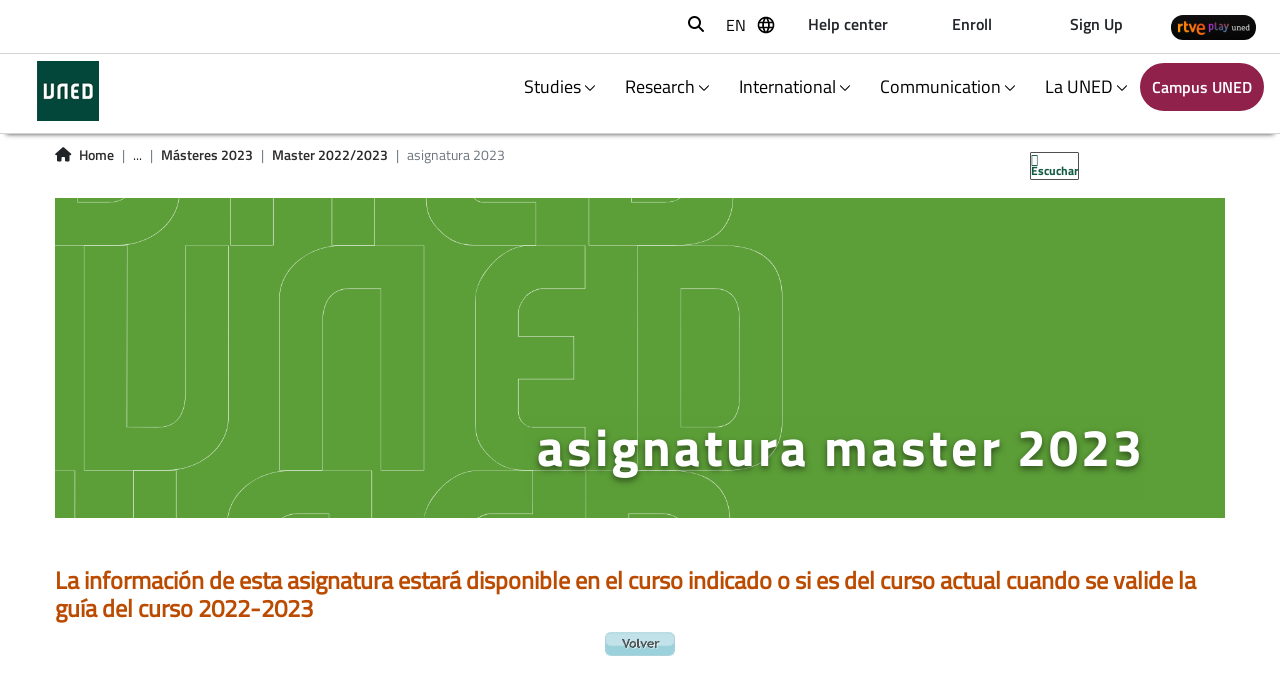

--- FILE ---
content_type: text/html;charset=UTF-8
request_url: https://www.uned.es/universidad/inicio/estudios/masteres/cursos/2023/titulacion/asignatura.html?codAsignatura=31080010&codTitulacion=310801
body_size: 10580
content:


<!DOCTYPE html>
<html xml:lang="es" lang="es">


    <head>


    
    
	
    
    
    <title>asignatura master 2023</title>

    <meta charset="utf-8">
    <meta http-equiv="X-UA-Compatible" content="IE=edge">
    <meta name="viewport" content="width=device-width, initial-scale=1">
    <meta name="description" content="asignatura master 2023">
    <meta name="keywords" content="asignatura master 2023">
    
		<meta itemprop="name" content="asignatura master 2023"/>
		<meta itemprop="description" content="asignatura master 2023"/>
		
		<meta name="twitter:site" content="@UNED"/>
		<meta name="twitter:title" content="asignatura master 2023"/>
		<meta name="twitter:description" content="asignatura master 2023"/>
		<meta name="twitter:creator" content="Universidad Nacional de Educacion a Distancia"/>
		<meta name="twitter:image" content="/universidad/.resources/site-uned/webresources/img/logo_uned.gif"/>
		
		<meta property="og:title" content="asignatura master 2023"/>
		<meta property="og:type" content="website"/>
		<meta property="og:url" content="https://www.uned.es/universidad/inicio/estudios/masteres/cursos/2023/titulacion/asignatura.html?codAsignatura=31080010&amp;codTitulacion=310801"/>
		<meta property="og:image" content="/universidad/.resources/site-uned/webresources/img/logo_uned.gif"/>
		<meta property="og:description" content="asignatura master 2023"/>
		<meta property="og:site_name" content="Universidad Nacional de Educacion a Distancia"/>
		

    <script src="//cdn1.readspeaker.com/script/10872/webReader/webReader.js?pids=wr&dload=DocReader.AutoAdd" type="text/javascript" id="rs_req_Init"></script>
    <script>
        window.rsConf = {general: {usePost: true}};
        window.rsDocReaderConf = {lang: 'es_es', img_alt: 'Abrir este documento utilizando el ReadSpeaker docReader'};
    </script>

    <link rel="icon" href="/universidad/.resources/site-uned/webresources/img/favicon.png" sizes="32x32" type="image/png"/>
    
        <link rel="stylesheet" href="/universidad/inicio/.resources/site-uned/webresources/css/reset~2025-12-17-07-22-06-055~cache.css" media="all"/>
        <link rel="stylesheet" href="/universidad/inicio/.resources/site-uned/webresources/css/bootstrap.min~2025-12-17-07-22-05-983~cache.css" media="all"/>
        <link rel="stylesheet" href="/universidad/inicio/.resources/site-uned/webresources/css/contenidos~2025-12-17-07-22-05-983~cache.css" media="all"/>
        <link rel="stylesheet" href="/universidad/inicio/.resources/site-uned/webresources/css/components~2025-12-17-07-22-05-984~cache.css" media="all"/>
        <link rel="stylesheet" href="/universidad/inicio/.resources/site-uned/webresources/css/pages~2025-12-17-07-22-06-422~cache.css" media="all"/>
        <link rel="stylesheet" href="/universidad/inicio/.resources/site-uned/webresources/css/portaltransparencia~2025-12-17-07-22-06-055~cache.css" media="all"/>
        <link rel="stylesheet" href="/universidad/inicio/.resources/site-uned/webresources/css/unedmagnolia~2025-12-17-07-22-06-056~cache.css" media="all"/>
        <link rel="stylesheet" href="/universidad/inicio/.resources/site-uned/webresources/fontawesome/css/all.min~2025-12-17-07-22-06-057~cache.css" media="all"/>
        <link rel="stylesheet" href="/universidad/inicio/.resources/site-uned/webresources/css/style2020~2025-12-17-07-22-06-423~cache.css" media="all"/>
        <link rel="stylesheet" href="/universidad/inicio/.resources/site-uned/webresources/css/components2020~2025-12-17-07-22-05-983~cache.css" media="all"/>
        <link rel="stylesheet" href="/universidad/inicio/.resources/site-uned/webresources/css/template~2025-12-17-07-22-06-056~cache.css" media="all"/>
        <link rel="stylesheet" href="/universidad/inicio/.resources/site-uned/webresources/css/color~2025-12-17-07-22-06-392~cache.css" media="all"/>
        <link rel="stylesheet" href="/universidad/inicio/.resources/site-facultades/webresources/css/facultadportada~2025-12-17-07-22-05-265~cache.css" media="all"/>
        <link rel="stylesheet" href="/universidad/inicio/.resources/site-facultades/webresources/css/components~2025-12-17-07-22-05-140~cache.css" media="all"/>
        <link rel="stylesheet" href="/universidad/inicio/.resources/site-uned/webresources/css/menuNew2023~2025-12-17-07-22-05-985~cache.css" media="all"/>
        <link rel="stylesheet" href="/universidad/inicio/.resources/site-uned/webresources/css/guiasEstudios~2025-12-17-07-22-05-984~cache.css" media="all"/>
        <link rel="stylesheet" href="/universidad/inicio/.resources/site-uned/webresources/css/listadoNoticias~2025-12-17-07-22-06-396~cache.css" media="all"/>
        <link rel="stylesheet" href="/universidad/inicio/.resources/common-module/webresources/css/ckeditorCustomStyles~2025-12-17-07-22-03-440~cache.css" media="all"/>
        <link rel="stylesheet" href="/universidad/inicio/.resources/common-module/webresources/css/componentesCentosAsociados~2025-12-17-07-22-03-488~cache.css" media="all"/>
    
        <script src="/universidad/inicio/.resources/site-uned/webresources/js/jquery.min~2025-12-17-07-22-08-514~cache.js"></script>
        <script src="/universidad/inicio/.resources/site-uned/webresources/js/bootstrap.min~2025-12-17-07-22-08-566~cache.js"></script>
        <script src="/universidad/inicio/.resources/site-uned/webresources/js/auth~2025-12-17-07-22-08-514~cache.js"></script>
        <script src="/universidad/inicio/.resources/site-uned/webresources/js/renderBreadcrumbs~2025-12-17-07-22-08-568~cache.js"></script>
        <script src="/universidad/inicio/.resources/site-uned/webresources/js/app~2025-12-17-07-22-08-514~cache.js"></script>
        <script src="/universidad/inicio/.resources/site-uned/webresources/js/plegable~2025-12-17-07-22-08-527~cache.js"></script>
        <script src="/universidad/inicio/.resources/site-uned/webresources/js/respimage.min~2025-12-17-07-22-08-540~cache.js"></script>
        <script src="/universidad/inicio/.resources/site-uned/webresources/js/lazysizes.min~2025-12-17-07-22-08-514~cache.js"></script>
        <script src="/universidad/inicio/.resources/site-facultades/webresources/js/scaleVideo~2025-12-17-07-22-05-477~cache.js"></script>
        <script src="/universidad/inicio/.resources/site-uned/webresources/js/menuNew2023~2025-12-17-07-22-08-514~cache.js"></script>



		<meta name="robots" content="noindex">
	
				<link rel="canonical" href="https://www.uned.es/universidad/inicio/estudios/masteres/cursos/2023/titulacion/asignatura.html?codAsignatura=31080010&amp;codTitulacion=310801" />
	 
					
    				<link rel="alternate" hreflang="en" href="https://www.uned.es/universidad/inicio/en/estudios/masteres/cursos/2023/titulacion/asignatura.html?codAsignatura=31080010&amp;codTitulacion=310801"/>
    				<link rel="alternate" hreflang="es" href="https://www.uned.es/universidad/inicio/estudios/masteres/cursos/2023/titulacion/asignatura.html?codAsignatura=31080010&amp;codTitulacion=310801"/>
	
	
	<link rel="alternate" hreflang="x-default" href="https://www.uned.es/universidad/inicio/estudios/masteres/cursos/2023/titulacion/asignatura.html?codAsignatura=31080010&amp;codTitulacion=310801"/>
	
	<script type="application/ld+json">
    {
      "@context":"https://schema.org",
      "@type":"Organization",
      "url":"https://www.uned.es",
      "sameAs":["https://www.facebook.com/UNED.ES","https://x.com/#!/uned","https://www.youtube.com/user/uned","https://www.linkedin.com/company/uned","https://www.instagram.com/uneduniv/","https://open.spotify.com/user/78tc4zjott52anemdliooqwc2","https://www.ivoox.com/escuchar-uned_nq_842_1.html"],
      "contactPoint":{ "@type":"ContactPoint","telephone":"+34 91 398 6000","contactType":"Customer Service","areaServed":"ES","email":"infouned@adm.uned.es"},
      "logo":"https://www.uned.es/universidad/dam/jcr:f1d31a72-ac37-4067-afce-ba126d6568c4",
      "image":"https://www.uned.es/universidad/dam/jcr:f1d31a72-ac37-4067-afce-ba126d6568c4",
      "name":"Universidad Nacional de Educación a Distancia (UNED)",
      "description":"Universidad Nacional de Educación a Distancia (UNED). Universidad pública española. Grados, posgrados, másteres, investigación, formación permanente, idiomas, microtítulos y grados combinados. Estudios universitarios online con tutorias presenciales en centros asociados por todo el mundo",
      "email":"infouned@adm.uned.es",
      "telephone":"+34 91 398 6000",
      "address":{"@type":"PostalAddress","streetAddress":"Calle Bravo Murillo 38","addressLocality":"Madrid","addressCountry":"ES","postalCode":"28015"}
    }
    </script>
	
    <script>
        $(function() {
            // Capturamos el idioma del navegador
            var languageNav = navigator.language.substring(0,2);
            if(!localStorage.getItem('languageNav')) {
                localStorage.setItem('languageNav', languageNav);
            }
            
                var languageTo = localStorage.getItem('languageNav');
                

                var currentLocale = 'es';
                var urlTo= $("a[lang="+languageTo+"]").attr("href");
                if(languageTo != currentLocale && urlTo){
                    window.location.href = $("a[lang="+languageTo+"]").attr("href");
                }
        });
    </script>
        <!-- Google Tag Manager -->
<script>(function(w,d,s,l,i){w[l]=w[l]||[];w[l].push({'gtm.start':
new Date().getTime(),event:'gtm.js'});var f=d.getElementsByTagName(s)[0],
j=d.createElement(s),dl=l!='dataLayer'?'&l='+l:'';j.async=true;j.src=
'https://www.googletagmanager.com/gtm.js?id='+i+dl;f.parentNode.insertBefore(j,f);
})(window,document,'script','dataLayer','GTM-MN4V7KH');</script>
<!-- End Google Tag Manager -->
    </head>

    <body>
    	
        <!-- Google Tag Manager (noscript) -->
<noscript><iframe src="https://www.googletagmanager.com/ns.html?id=GTM-MN4V7KH"
title="Código de Google Tag Manager" height="0" width="0" style="display:none;visibility:hidden"></iframe></noscript>
<!-- End Google Tag Manager (noscript) -->

<script rel="preload" src="/universidad/.resources/site-uned/webresources/js/menu.js"></script>


<header>
    <div class="subheader-wrapper fixed-top" style="border-bottom: 1px solid lightgray;">

    
    
	<div class="d-flex align-items-center justify-content-end subheader">
        <div class="row-1 d-flex align-items-center">
            <div class="search" style="max-width:35px;">
<div class="search col-1">
    <button class="btn-search" type="button" target-to-open="#search-bar" target-to-close="#top-menu li.social, #top-menu li.lang, #lang-dropdown" aria-label="Abrir buscador" style="margin-bottom:5px;"><i class="fas fa-search" aria-hidden="true"><span>Buscar</span></i></button>
</div>
<form role="search" action="https://www.google.es/search" method="get" name="googleForm" class="buscador_cab d-none" onsubmit="javascript:document.getElementById('q').value=document.getElementById('q').value + ' site:uned.es';">
    <div class="input-group">
        <button class="btn" type="submit" title="Buscar" aria-label="Buscador UNED">
            <i class="fas fa-search" aria-hidden="true" aria-label="Buscador UNED"></i>
        </button>
        <input title="Buscar" type="search" name="q" class="form-control cajabuscador" placeholder="" id="q" title="Buscador UNED">
        <input type="hidden" id="hl" name="hl" value="es">
        <input type="hidden" id="domains" name="domains" value="uned.es">
        <input type="hidden" id="num" name="num" value="10">
        <input type="hidden" id="ft" name="ft" value="i">
    </div>
</form>
            </div>
            <div class="lang dropdown">
    
        <button type="button" class="dropdown__button" aria-label="seleccionar idioma">
            <span class="text">es</span>
            <span class="language-icon"></span>
        </button>
        <ul class="lang__list dropdown__item">
            <li class="lang__item"><span>es</span></li>

            
            <script>
                // Función para cambiar el idioma en el localStorage
                function changeLanguage(locale) {
                    localStorage.setItem('languageNav', locale);
                }
            </script>
	
                    <li class="lang__item"><a class="lang__link" hreflang="en" lang="en" onclick="changeLanguage('en')">en</a></li>
        </ul>
        
        <script>
                    
                // Idioma de la página actual 
                var currentLocale = 'es';
                
                // Idioma por defecto del site
                var fallbackLocale = 'es';
                
                $(".lang__link").each(function(index){                  
                    
                    // Si el idioma de la pagina actual no coincide con el idioma por defecto
                    if(currentLocale!=fallbackLocale){
                        
                        if(window.location.href.endsWith('/' + currentLocale)){
                            $(this).attr("href", window.location.href.replace('/'+currentLocale,$(this).attr("lang")==fallbackLocale?'/':'/'+$(this).attr("lang")+'/'));
                        
                        } else {
                            $(this).attr("href", window.location.href.replace('/'+currentLocale+'/',$(this).attr("lang")==fallbackLocale?'/':'/'+$(this).attr("lang")+'/'));
                        }
                    
                    } else {
                        
                        var urlPage = window.location.href.replace(window.location.protocol + "//" + window.location.host + '/universidad',"");
                        if(urlPage.endsWith('/' + fallbackLocale + '/') || urlPage.endsWith('/' + fallbackLocale)){
                            urlPage = urlPage.replace('/'+fallbackLocale+'/','').replace('/'+fallbackLocale,'');
                        
                        } else {
                            urlPage = urlPage.replace('/'+fallbackLocale+'/','/');
                        }
                                                
                        var urlSplit = urlPage.split('/');
                        var siteName = urlSplit[1];
                        
                        if(urlSplit.length <= 2) {
                            siteName = urlSplit[1].replace('.html', '');
                            urlPage = urlPage.replace('.html', '').replace(siteName, siteName + '/' + $(this).attr("lang") + '/');
                        
                        } else {
                            if(!urlPage.includes(siteName+"/"+$(this).attr('lang')) || (urlPage.includes(siteName+"/"+$(this).attr('lang')) && !urlPage.endsWith("/"+$(this).attr('lang')))){
                                urlPage = urlPage.replace(siteName, siteName + '/' + $(this).attr("lang"));
                            
                            }else{
                                urlPage=siteName + '/' + localStorage.getItem('languageNav');
                            }
                        }
                        
                        $(this).attr("href", window.location.protocol + "//" + window.location.host + '/universidad' + urlPage);
                    }                   
                });         
            
        </script>        
            </div>

            

    



                            <div class="campus d-flex justify-content-end">
                                <a class="btn" href="/universidad/inicio/informacion.html" title="Contacto"  target="_self" id="campusLink" accesskey="8"> <p>Contacto</p></a>
                            </div>




                            <div class="campus d-flex justify-content-end">
                                <a class="btn" href="https://app.uned.es/portal/admision-matricula-por-internet" title="Matricúlate"  target="_blank" id="campusLink" accesskey="8"> <p>Matricúlate</p></a>
                            </div>




                            <div class="campus d-flex justify-content-end">
                                <a class="btn" href="https://app.uned.es/soid" title="Regístrate"  target="_blank" id="campusLink" accesskey="8"> <p>Regístrate</p></a>
                            </div>
        </div>
        
        
                    <style>
                        @media(max-width:1000px){
                            .header-wrapper {
                                top: 80px !important
                            }
                            .navbar-mobile .menu {
                                top: 85px;
                            }
                            .row.central, .home-utilities{
                                margin-top:3.5em;
                            }
                        }
                        
                    </style>
                    <div class="row-2 d-flex align-items-center">
                                    <div class="campus d-flex justify-content-end rtveBtn">




                                        
                                        
                                            <a  title="RTVE UNED" href="https://www.rtve.es/play/videos/universo-uned/"  target="_blank">
                                    
                                                <img src="/universidad/.imaging/mte/home-nueva-theme/50x170/dam/inicio/rtve-play-uned.png/jcr:content/rtve%20play%20uned.png" title="RTVE UNED" alt="Canal de rtve UNED" height="25" style="border-radius: 20px;/* border: 2px solid black; */">
                                            </a>
                                    </div>                    
                    </div>  
	</div>
    </div>
    <div class="header-wrapper fixed-top" style="border-bottom: 1px solid lightgray;">
        <div class="d-flex flex-row justify-content-between align-items-center">
            <div class="logo-img col-1 d-flex justify-content-center">




    






<a href="/universidad/inicio/" target="_self" title="Acceso a la portada del web UNED">
    <img src="/universidad/.imaging/mte/home-nueva-theme/120/dam/recursos-corporativos/logotipos/genericos/Logo-UNED-30x30_Color.png/jcr:content/Logo-UNED-bajares.png" alt="Acceso a la portada del web UNED">
</a>            </div>
            <nav class="navbar navbar-mobile w-100">
                <div class="navbar-mobile-wrapper">


    

    

    
    <button class="navbar-toggler mobile-navbar-toggler" type="button" data-toggle="collapse" data-target="#navbarToggleExternalContent" aria-controls="navbarToggleExternalContent" aria-expanded="false" aria-label="menu">
        <span class="navbar-toggler-text">Estudiar <img class="link-arrow-down" width="10" height="10" src="/universidad/.resources/site-uned/webresources/img/icons/arrow-down-angle.svg" alt="" /> </span>
    </button>
    <div class="menu">
        <div class="row h-100">
            <!-- Option selected-->
            <div class="col-12 col-md-3 mt-3 p-5">
                <img class="close-submenu hide-in-desktop" width="30" height="30" src="/universidad/.resources/site-uned/webresources/img/icons/cerrar-menu.svg" alt="" />
                <span style="font-size: 2rem;"><b>Estudiar</b></span>
                <p class="mt-3 mb-5">Estudios disponibles UNED | OFICIALES, ACCESO, FORMACIÓN PERMANENTE</p>




                    <div class="box-buttons "><a href="https://app.uned.es/portal/admision-matricula-por-internet" class="button btn-info button-red" title="Matricúlate">Matricúlate</a></div>
            </div>
            <div class="col-12 col-md-9" style="background-color: #90214a; position: relative;">
                <img class="close-submenu hide-in-mobile" width="30" height="30" src="/universidad/.resources/site-uned/webresources/img/icons/close-icon-white.svg" alt="" />
                                <div class="row">
                                    <!-- Submenu Level 1-->
                                    <div class="col-6 submenu menu-separator mt-5">
                                        <ul>

    



	                                                <li><a href="/universidad/inicio/estudios/grados.html" title="Grados y Dobles grados">Grados y Dobles grados</a></li>

    



	                                                <li><a href="/universidad/inicio/estudios/grados-combinados.html" title="Grados Combinados">Grados Combinados</a></li>

    



	                                                <li><a href="/universidad/inicio/estudios/masteres.html" title="Másteres EEES">Másteres EEES</a></li>

    



	                                                <li><a href="https://www.uned.es/universidad/facultades/escueladoctorado/programas-de-doctorado.html" title="Doctorados EEES">Doctorados EEES</a></li>

    



	                                                <li><a href="/universidad/inicio/estudios/microtitulos.html" title="Microtítulos">Microtítulos</a></li>

    



	                                                <li><a href="/universidad/inicio/estudios/idiomas.html" title="Idiomas">Idiomas</a></li>
                                        </ul>
                                    </div>
                                    <!-- Submenu Level 2-->
                                    <div class="col-6 submenu mt-5">
                                        <ul>

    



	                                                <li><a href="/universidad/inicio/estudios/uned-senior.html" title="UNED Sénior">UNED Sénior</a></li>




	                                                <li><a href="https://blogs.uned.es/unedabierta/" title="UNED Abierta">UNED Abierta</a></li>

    



	                                                <li><a href="/universidad/inicio/estudios/cursos-verano.html" title="Cursos de verano">Cursos de verano</a></li>

    



	                                                <li><a href="/universidad/inicio/estudios/extension-universitaria.html" title="Extensión Universitaria">Extensión Universitaria</a></li>

    



	                                                <li><a href="/universidad/inicio/estudios/formacion-permanente.html" title="Formación Permanente">Formación Permanente</a></li>

    



	                                                <li><a href="/universidad/inicio/estudios/acceso.html" title="Acceso a la Universidad">Acceso a la Universidad</a></li>
                                        </ul>
                                    </div>           
                                </div>       
                                <div class="row">
                                    <div class="col-6 menu-separator mb-5" >
                                        <!-- Contenido de la sección inferior -->
                                        <ul>

      






        <li><a href="https://unedasiss.uned.es/home" title="Estudiantes internacionales">Estudiantes internacionales</a></li>

      


    




        <li><a href="/universidad/inicio/estudios/reconocimiento-creditos.html" title="Reconocimiento de créditos">Reconocimiento de créditos</a></li>

      


    




        <li><a href="/universidad/inicio/atencion-estudiante.html" title="Ayuda al estudiante">Ayuda al estudiante</a></li>
                                        </ul>
                                    </div>
                                </div>      
            </div>
        </div>
    </div>

        
    

    

    
    <button class="navbar-toggler mobile-navbar-toggler" type="button" data-toggle="collapse" data-target="#navbarToggleExternalContent" aria-controls="navbarToggleExternalContent" aria-expanded="false" aria-label="menu">
        <span class="navbar-toggler-text">Investigar <img class="link-arrow-down" width="10" height="10" src="/universidad/.resources/site-uned/webresources/img/icons/arrow-down-angle.svg" alt="" /> </span>
    </button>
    <div class="menu">
        <div class="row h-100">
            <!-- Option selected-->
            <div class="col-12 col-md-3 mt-3 p-5">
                <img class="close-submenu hide-in-desktop" width="30" height="30" src="/universidad/.resources/site-uned/webresources/img/icons/cerrar-menu.svg" alt="" />
                <span style="font-size: 2rem;"><b>Investigar</b></span>
                <p class="mt-3 mb-5">Investigación | Centros, institutos, Oficina Técnica de Apoyo a la Investigación, Oficina Transferencia Resultados Investigación, investigación UNED</p>

    



                    <div class="box-buttons "><a href="/universidad/inicio/institucional/areas-direccion/vicerrectorados/investigacion.html" class="button btn-info button-red" title="Vicerrectorado investigación">Vicerrectorado investigación</a></div>
            </div>
            <div class="col-12 col-md-9" style="background-color: #90214a; position: relative;">
                <img class="close-submenu hide-in-mobile" width="30" height="30" src="/universidad/.resources/site-uned/webresources/img/icons/close-icon-white.svg" alt="" />
                                <div class="row">
                                    <!-- Submenu Level 1-->
                                    <div class="col-6 submenu menu-separator mt-5">
                                        <ul>

    



	                                                <li><a href="https://www.uned.es/universidad/facultades/escueladoctorado.html" title="Haz la tesis en la UNED">Haz la tesis en la UNED</a></li>

    



	                                                <li><a href="/universidad/inicio/investigacion/portal-investigador.html" title="Portal del investigador">Portal del investigador</a></li>

    



	                                                <li><a href="/universidad/inicio/investigacion/Institutos-centros-grupos-investigacion.html" title="Institutos, centros y grupos de investigación ">Institutos, centros y grupos de investigación </a></li>
                                        </ul>
                                    </div>
                                    <!-- Submenu Level 2-->
                                    <div class="col-6 submenu mt-5">
                                        <ul>




	                                                <li><a href="https://portalcientifico.uned.es/" title="Producción científica">Producción científica</a></li>

    



	                                                <li><a href="/universidad/inicio/unidad/oficina-transferencia-conocimiento.html" title="Transferencia e Innovación">Transferencia e Innovación</a></li>
                                        </ul>
                                    </div>           
                                </div>       
                                <div class="row">
                                    <div class="col-6 menu-separator mb-5" >
                                        <!-- Contenido de la sección inferior -->
                                        <ul>

      


    




        <li><a href="/universidad/inicio/unidad/unidad-cultura-cientifica.html" title="Comunicación y divulgación ">Comunicación y divulgación </a></li>

      


    




        <li><a href="/universidad/inicio/unidad/oficina-transferencia-conocimiento/promocion-y-contratos.html" title="Servicios para empresas e instituciones ">Servicios para empresas e instituciones </a></li>
                                        </ul>
                                    </div>
                                </div>      
            </div>
        </div>
    </div>

        
    

    

    
    <button class="navbar-toggler mobile-navbar-toggler" type="button" data-toggle="collapse" data-target="#navbarToggleExternalContent" aria-controls="navbarToggleExternalContent" aria-expanded="false" aria-label="menu">
        <span class="navbar-toggler-text">Internacional <img class="link-arrow-down" width="10" height="10" src="/universidad/.resources/site-uned/webresources/img/icons/arrow-down-angle.svg" alt="" /> </span>
    </button>
    <div class="menu">
        <div class="row h-100">
            <!-- Option selected-->
            <div class="col-12 col-md-3 mt-3 p-5">
                <img class="close-submenu hide-in-desktop" width="30" height="30" src="/universidad/.resources/site-uned/webresources/img/icons/cerrar-menu.svg" alt="" />
                <span style="font-size: 2rem;"><b>Internacional</b></span>
                <p class="mt-3 mb-5">Proyección y presencial internacional</p>

    



                    <div class="box-buttons "><a href="/universidad/inicio/institucional/areas-direccion/vicerrectorados/internacionalizacion.html" class="button btn-info button-red" title="Vicerrectorado de Internacionalización y Multilingüismo">Vicerrectorado de Internacionalización y Multilingüismo</a></div>
            </div>
            <div class="col-12 col-md-9" style="background-color: #90214a; position: relative;">
                <img class="close-submenu hide-in-mobile" width="30" height="30" src="/universidad/.resources/site-uned/webresources/img/icons/close-icon-white.svg" alt="" />
                                <div class="row">
                                    <!-- Submenu Level 1-->
                                    <div class="col-6 submenu menu-separator mt-5">
                                        <ul>

    



	                                                <li><a href="/universidad/inicio/internacional.html" title="Portada">Portada</a></li>

    



	                                                <li><a href="/universidad/inicio/internacional/noticias.html" title="Actualidad internacional">Actualidad internacional</a></li>

    



	                                                <li><a href="/universidad/inicio/internacional/movilidad.html" title="Movilidad internacional">Movilidad internacional</a></li>

    



	                                                <li><a href="/universidad/inicio/internacional/proyectos-internacionales.html" title="Proyectos internacionales">Proyectos internacionales</a></li>

    



	                                                <li><a href="/universidad/inicio/internacional/openeu.html" title="Alianza OpenEU">Alianza OpenEU</a></li>
                                        </ul>
                                    </div>
                                    <!-- Submenu Level 2-->
                                    <div class="col-6 submenu mt-5">
                                        <ul>

    



	                                                <li><a href="/universidad/inicio/internacional/centros-exterior.html" title="Centros en el exterior">Centros en el exterior</a></li>

    



	                                                <li><a href="/universidad/inicio/internacional/convenios-y-asociaciones.html" title="Convenios y asociaciones">Convenios y asociaciones</a></li>

    



	                                                <li><a href="/universidad/inicio/internacional/catedras-unesco.html" title="Catedras UNESCO">Catedras UNESCO</a></li>

    



	                                                <li><a href="/universidad/inicio/internacional/cooperacion-al-desarrollo.html" title="Cooperación universitaria al desarrollo">Cooperación universitaria al desarrollo</a></li>
                                        </ul>
                                    </div>           
                                </div>       
            </div>
        </div>
    </div>

        
    

    

    
    <button class="navbar-toggler mobile-navbar-toggler" type="button" data-toggle="collapse" data-target="#navbarToggleExternalContent" aria-controls="navbarToggleExternalContent" aria-expanded="false" aria-label="menu">
        <span class="navbar-toggler-text">Comunicación <img class="link-arrow-down" width="10" height="10" src="/universidad/.resources/site-uned/webresources/img/icons/arrow-down-angle.svg" alt="" /> </span>
    </button>
    <div class="menu">
        <div class="row h-100">
            <!-- Option selected-->
            <div class="col-12 col-md-3 mt-3 p-5">
                <img class="close-submenu hide-in-desktop" width="30" height="30" src="/universidad/.resources/site-uned/webresources/img/icons/cerrar-menu.svg" alt="" />
                <span style="font-size: 2rem;"><b>Comunicación</b></span>
                <p class="mt-3 mb-5">Noticias, fotografías y hemeroteca UNED. Recursos para medios.</p>

    



                    <div class="box-buttons "><a href="/universidad/inicio/comunicacion.html" class="button btn-info button-red" title="Web de comunicación">Web de comunicación</a></div>
            </div>
            <div class="col-12 col-md-9" style="background-color: #90214a; position: relative;">
                <img class="close-submenu hide-in-mobile" width="30" height="30" src="/universidad/.resources/site-uned/webresources/img/icons/close-icon-white.svg" alt="" />
                                <div class="row">
                                    <!-- Submenu Level 1-->
                                    <div class="col-6 submenu menu-separator mt-5">
                                        <ul>

    



	                                                <li><a href="/universidad/inicio/comunicacion/noticias.html" title="Noticias">Noticias</a></li>

    



	                                                <li><a href="/universidad/inicio/comunicacion/hemeroteca.html" title="Hemeroteca">Hemeroteca</a></li>
                                        </ul>
                                    </div>
                                    <!-- Submenu Level 2-->
                                    <div class="col-6 submenu mt-5">
                                        <ul>




	                                                <li><a href="https://www.flickr.com/photos/uned/sets/" title="Galería de fotos">Galería de fotos</a></li>

    



	                                                <li><a href="/universidad/inicio/comunicacion/equipo-comunicacion.html" title="Equipo y Contacto">Equipo y Contacto</a></li>
                                        </ul>
                                    </div>           
                                </div>       
            </div>
        </div>
    </div>

        
    

    

    
    <button class="navbar-toggler mobile-navbar-toggler" type="button" data-toggle="collapse" data-target="#navbarToggleExternalContent" aria-controls="navbarToggleExternalContent" aria-expanded="false" aria-label="menu">
        <span class="navbar-toggler-text">La UNED <img class="link-arrow-down" width="10" height="10" src="/universidad/.resources/site-uned/webresources/img/icons/arrow-down-angle.svg" alt="" /> </span>
    </button>
    <div class="menu">
        <div class="row h-100">
            <!-- Option selected-->
            <div class="col-12 col-md-3 mt-3 p-5">
                <img class="close-submenu hide-in-desktop" width="30" height="30" src="/universidad/.resources/site-uned/webresources/img/icons/cerrar-menu.svg" alt="" />
                <span style="font-size: 2rem;"><b>La UNED</b></span>
                <p class="mt-3 mb-5">La UNED - Conoce la historia de la Universidad y su colectivo</p>
            </div>
            <div class="col-12 col-md-9" style="background-color: #90214a; position: relative;">
                <img class="close-submenu hide-in-mobile" width="30" height="30" src="/universidad/.resources/site-uned/webresources/img/icons/close-icon-white.svg" alt="" />
                                <div class="row">
                                    <!-- Submenu Level 1-->
                                    <div class="col-6 submenu menu-separator mt-5">
                                        <ul>

    



	                                                <li><a href="/universidad/inicio/conocenos.html" title="Conócenos">Conócenos</a></li>

    



	                                                <li><a href="https://www.uned.es/universidad/facultades/" title="Facultades, Escuelas y Centros UNED ">Facultades, Escuelas y Centros UNED </a></li>

    



	                                                <li><a href="/universidad/inicio/empleo-oposiciones-concursos.html" title="Trabaja en la UNED">Trabaja en la UNED</a></li>
                                        </ul>
                                    </div>
                                    <!-- Submenu Level 2-->
                                    <div class="col-6 submenu mt-5">
                                        <ul>

    



	                                                <li><a href="/universidad/inicio/institucional/areas-direccion.html" title="Áreas de dirección">Áreas de dirección</a></li>

    



	                                                <li><a href="/universidad/inicio/institucional/gerencia.html" title="Gerencia">Gerencia</a></li>

    



	                                                <li><a href="/universidad/inicio/unidad/observatorio-ods.html" title="Agenda 2030 y Objetivos de Desarrollo Sostenible">Agenda 2030 y Objetivos de Desarrollo Sostenible</a></li>
                                        </ul>
                                    </div>           
                                </div>       
            </div>
        </div>
    </div>

        
    

                    
                    <div class="background-layer"></div>
                </div>
            </nav>
                    
                <div class="campus d-flex justify-content-end">
                    <a class="btn button-red" href="https://www.uned.es/universidad/campus/" title="Acceso al CAMPUS" id="campusLink" accesskey="8">
                            <p>Campus UNED</p>
                    </a>
                </div>

                    <button id="menu-mobile" type="button" data-toggle="collapse" data-target="#navbarToggleExternalContent" aria-controls="navbarToggleExternalContent" aria-expanded="false" aria-label="menu">
                        <span class="navbar-toggler-icon mr-3"></span> 
                    </button>
        </div>
    </div>
</header>
        

<main class="container">
    <div class="row mx-0 central">
		<div class="row w-100 align-items-center">
            <div class="col-md-9 col-8">

<div class="container">
  <nav aria-label="breadcrumb">
    <ol class="breadcrumb">
    <li>
      <i class="fas fa-home mr-2"></i>
    </li>
      

              <li class="breadcrumb-item"><a href="https://www.uned.es/universidad/inicio.html">Portada</a></li>              



                  <li class="breadcrumb-item">...</li>









              <li class="breadcrumb-item"><a href="https://www.uned.es/universidad/inicio/estudios/masteres/cursos/2023.html">Másteres 2023</a></li>              



              <li class="breadcrumb-item"><a href="https://www.uned.es/universidad/inicio/estudios/masteres/cursos/2023/titulacion.html">Master 2022/2023</a></li>              


      <li class="breadcrumb-item active"><span title="asignatura 2023">asignatura 2023</span></li>
            
	
    </ol>
  </nav>
</div>

<script>
	
	var jsonObject = {"@context":"https://schema.org","@type":"BreadcrumbList","itemListElement":[
		{ "@type": "ListItem", "position": 1, "name": "Portada", "item": "https://www.uned.es/universidad/inicio.html" },
		{ "@type": "ListItem", "position": 5, "name": "Másteres 2023", "item": "https://www.uned.es/universidad/inicio/estudios/masteres/cursos/2023.html" },
		{ "@type": "ListItem", "position": 6, "name": "Master 2022/2023", "item": "https://www.uned.es/universidad/inicio/estudios/masteres/cursos/2023/titulacion.html" },
		{ "@type": "ListItem", "position": 7, "name": "asignatura 2023", "item": "https://www.uned.es/universidad/inicio/estudios/masteres/cursos/2023/titulacion/asignatura.html?codAsignatura=31080010&amp;codTitulacion=310801" },
	]};
		
	snippet = JSON.stringify(jsonObject);
	var scriptObject = document.createElement("script");
	scriptObject.type = "application/ld+json";
	scriptObject.innerHTML = snippet;					
	$("head").append(scriptObject);
	
</script>
            </div>
            <div class="col-md-3 col-4">
   <div id="readspeaker_button12" class="rs_skip rsbtn rs_preserve">

       <a rel="nofollow" class="rsbtn_play" title="Escucha esta página utilizando ReadSpeaker webReader" href="https://app-eu.readspeaker.com/cgi-bin/rsent?customerid=10872&lang=es_es&readclass=rs-start-reading&url=">
           <span class="rsbtn_left rsimg rspart">
               <span class="rsbtn_text">
                   <span>Escuchar</span>
               </span>
           </span>
           <span class="rsbtn_right rsimg rsplay rspart"></span>
       </a>

    </div>
    
<style>
/* Fixes the breaking player */
#readspeaker_button12.rsexpanded {
  min-width: 375px;
}

/* Fixes the large toggle button */
#readspeaker_button12.rsbtn.mega_toggle .rsbtn_tooltoggle {
  height: 28px;
}

/* this CSS rule to make the listen button keep the correct width: */
#readspeaker_button12 {
  min-width: 165px;
}

/* Fixes the dropdown overflow */
#readspeaker_button12 .rsbtn_toolpanel.vertical {
  right: 138px;
}
</style>
            </div>
        </div>








            <div class="title-bg col-12 mb-5 landing-bg" id="titulo">
                <section>
                    <picture class="overflow-hidden">
                        <source srcset="" alt="asignatura master 2023" title="asignatura master 2023" media="(max-width: 768px)"/>
                        <img src="/universidad/.imaging/mte/home-nueva-theme/1200x320/dam/recursos-corporativos/genericas/Identidad-corporativa-UNED.png/jcr:content/Identidad%20corporativa%20UNED.png" alt="asignatura master 2023" title="asignatura master 2023"/>
                    </picture>
                        <div class="title-bg--text">
                            <h1 id="titleFullContentTemplate" class="title-bg--tl">asignatura master 2023</h1>
                        </div>
                </section>
            </div>

		
            <div class="px-0 init-info col-12 col-md-12 d-flex flex-column rs-start-reading">
                 
    
	



    



        

        



        	<h4 class="unavaible-error-msg">
        		La información de esta asignatura estará disponible en el curso indicado o si es del curso actual cuando se valide la guía del curso 2022-2023
        	</h4>
        	<p align="center"><a href="/universidad/inicio/estudios/masteres/cursos/2023/titulacion.html?codTitulacion=310801&idContenido=8"><img src="/universidad/.resources/site-uned/webresources/img/icons/btn_volver.gif" alt="volver" border="0"></a></p>
 
            </div>
                              

    </div>
</main>

<footer  class="contenedorpie">

    <div class="footer-wrapper--gray pt-4 pb-4">
        <div class="container-fluid">

    

	
	
	
	      <div class="row mx-0" style="margin-left:0px">
	                <div class="col-lg-3 col-md-6 col-sm-12">

    


    <div class="list-link">
        <span class="list-link__title d-none d-md-block">La UNED</span>
        <ul >



    <li class="list-item">
    

	
	

	
	

    



	
	<span class="link-container link-container-enlace">
	
	
        
            <a class="comp-link" aria-label="Gerencia" href="/universidad/inicio/institucional/gerencia.html" title="Gerencia"  target="_self"  rel="empty" >
                Gerencia

            </a>
            <i class="bi bi-arrow-right"></i>
	</span>
</li>
    <li class="list-item">
    

	
	

	
	

    



	
	<span class="link-container link-container-enlace">
	
	
        
            <a class="comp-link" aria-label="Perfil del Contratante" href="/universidad/inicio/institucional/gerencia/vicegerencias/gestion-economica/gestion-contratacion/perfil-contratante.html" title="Perfil del Contratante"  target="_self"  rel="empty" >
                Perfil del Contratante

            </a>
            <i class="bi bi-arrow-right"></i>
	</span>
</li>
    <li class="list-item">
    

	
	

	
	

    



	
	<span class="link-container link-container-enlace">
	
	
        
            <a class="comp-link" aria-label="Proyectos UNED Fondos Europeos" href="/universidad/inicio/institucional/gerencia/fondos-europeos-next-generation-eu.html" title="Proyectos UNED Fondos Europeos"  target="_self"  rel="empty" >
                Proyectos UNED Fondos Europeos

            </a>
            <i class="bi bi-arrow-right"></i>
	</span>
</li>
    <li class="list-item">
    

	
	

	
	

    



	
	<span class="link-container link-container-enlace">
	
	
        
            <a class="comp-link" aria-label="Boletín Interno de Coordinación Informativa (BICI)" href="/universidad/inicio/unidad/bici.html" title="Boletín Interno de Coordinación Informativa (BICI)"  target="_self"  rel="empty" >
                Boletín Interno de Coordinación Informativa (BICI)

            </a>
            <i class="bi bi-arrow-right"></i>
	</span>
</li>
    <li class="list-item">
    

	
	

	
	

    



	
	<span class="link-container link-container-enlace">
	
	
        
            <a class="comp-link" aria-label="Oficina de Igualdad" href="/universidad/inicio/unidad/oficina-igualdad.html" title="Oficina de Igualdad"  target="_self"  rel="empty" >
                Oficina de Igualdad

            </a>
            <i class="bi bi-arrow-right"></i>
	</span>
</li>
    <li class="list-item">
    

	
	

	
	

    



	
	<span class="link-container link-container-enlace">
	
	
        
            <a class="comp-link" aria-label="Oficina de Calidad" href="/universidad/inicio/unidad/oficina-calidad.html" title="Oficina de Calidad"  target="_self"  rel="empty" >
                Oficina de Calidad

            </a>
            <i class="bi bi-arrow-right"></i>
	</span>
</li>
    <li class="list-item">
    

	
	

	
	




	
	<span class="link-container link-container-enlace">
	
	
        
            <a class="comp-link" aria-label="Fundación UNED" href="https://www.fundacion.uned.es/" title="Fundación UNED"  target="_self"  rel="empty" >
                Fundación UNED

            </a>
            <i class="bi bi-arrow-right"></i>
	</span>
</li>
    <li class="list-item">
    

	
	

	
	

    



	
	<span class="link-container link-container-enlace">
	
	
        
            <a class="comp-link" aria-label="UNED Media" href="/universidad/inicio/unidad/unedmedia.html" title="UNED Media"  target="_self"  rel="empty" >
                UNED Media

            </a>
            <i class="bi bi-arrow-right"></i>
	</span>
</li>
    <li class="list-item">
    

	
	

	
	

    



	
	<span class="link-container link-container-enlace">
	
	
        
            <a class="comp-link" aria-label="Instituto Universitario de Educación a Distancia (IUED)" href="/universidad/inicio/unidad/IUED.html" title="Instituto Universitario de Educación a Distancia (IUED)"  target="_self"  rel="empty" >
                Instituto Universitario de Educación a Distancia (IUED)

            </a>
            <i class="bi bi-arrow-right"></i>
	</span>
</li>
    <li class="list-item">
    

	
	

	
	

    



	
	<span class="link-container link-container-enlace">
	
	
        
            <a class="comp-link" aria-label="Agenda 2030 y Objetivos de Desarrollo Sostenible (ODS)" href="/universidad/inicio/unidad/observatorio-ods.html" title="Agenda 2030 y Objetivos de Desarrollo Sostenible (ODS)"  target="_blank"  rel="empty" >
                Agenda 2030 y Objetivos de Desarrollo Sostenible (ODS)

            </a>
            <i class="bi bi-arrow-right"></i>
	</span>
</li>
        </ul>
    </div>
	                </div>
	                <div class="col-lg-3 col-md-6 col-sm-12">

    


    <div class="list-link">
        <span class="list-link__title d-none d-md-block">Servicios al estudiante</span>
        <ul >



    <li class="list-item">
    

	
	

	
	

    



	
	<span class="link-container link-container-enlace">
	
	
        
            <a class="comp-link" aria-label="Calendario académico" href="/universidad/inicio/estudiantes/calendario-academico-administrativo.html" title="Calendario académico"  target="_self"  rel="empty" >
                Calendario académico

            </a>
            <i class="bi bi-arrow-right"></i>
	</span>
</li>
    <li class="list-item">
    

	
	

	
	

    



	
	<span class="link-container link-container-enlace">
	
	
        
            <a class="comp-link" aria-label="Atención al estudiante" href="/universidad/inicio/atencion-estudiante.html" title="Atención al estudiante"  target="_self"  rel="empty" >
                Atención al estudiante

            </a>
            <i class="bi bi-arrow-right"></i>
	</span>
</li>
    <li class="list-item">
    

	
	

	
	

    



	
	<span class="link-container link-container-enlace">
	
	
        
            <a class="comp-link" aria-label="Discapacidad" href="/universidad/inicio/unidad/unidis.html" title="Discapacidad"  target="_self"  rel="empty" >
                Discapacidad

            </a>
            <i class="bi bi-arrow-right"></i>
	</span>
</li>
    <li class="list-item">
    

	
	

	
	

    



	
	<span class="link-container link-container-enlace">
	
	
        
            <a class="comp-link" aria-label="Orientación y empleo" href="/universidad/inicio/unidad/coie.html" title="Orientación y empleo"  target="_self"  rel="empty" >
                Orientación y empleo

            </a>
            <i class="bi bi-arrow-right"></i>
	</span>
</li>
    <li class="list-item">
    

	
	

	
	

    



	
	<span class="link-container link-container-enlace">
	
	
        
            <a class="comp-link" aria-label="Oficina de prácticas" href="/universidad/inicio/estudios/oficina-practicas.html" title="Oficina de prácticas"  target="_self"  rel="empty" >
                Oficina de prácticas

            </a>
            <i class="bi bi-arrow-right"></i>
	</span>
</li>
    <li class="list-item">
    

	
	

	
	




	
	<span class="link-container link-container-enlace">
	
	
        
            <a class="comp-link" aria-label="Contenidos digitales UNED" href="https://contenidosdigitales.uned.es/fezUNED/" title="Contenidos digitales UNED"  target="_self"  rel="empty" >
                Contenidos digitales UNED

            </a>
            <i class="bi bi-arrow-right"></i>
	</span>
</li>
    <li class="list-item">
    

	
	

	
	

    



	
	<span class="link-container link-container-enlace">
	
	
        
            <a class="comp-link" aria-label="Quejas y sugerencias" href="/universidad/inicio/informacion/quejassugerencias.html" title="Quejas y sugerencias"  target="_self"  rel="empty" >
                Quejas y sugerencias

            </a>
            <i class="bi bi-arrow-right"></i>
	</span>
</li>
    <li class="list-item">
    

	
	

	
	

    



	
	<span class="link-container link-container-enlace">
	
	
        
            <a class="comp-link" aria-label="Defensor universitario" href="/universidad/inicio/unidad/defensor-universitario.html" title="Defensor universitario"  target="_self"  rel="empty" >
                Defensor universitario

            </a>
            <i class="bi bi-arrow-right"></i>
	</span>
</li>
        </ul>
    </div>
	                </div>
	                <div class="col-lg-3 col-md-6 col-sm-12">

    


    <div class="list-link">
        <span class="list-link__title d-none d-md-block">Educación y Cultura</span>
        <ul >



    <li class="list-item">
    

	
	

	
	

    



	
	<span class="link-container link-container-enlace">
	
	
        
            <a class="comp-link" aria-label="Cultura y Deporte" href="/universidad/inicio/unidad/cultura-deporte.html" title="Cultura y Deporte"  target="_self"  rel="empty" >
                Cultura y Deporte

            </a>
            <i class="bi bi-arrow-right"></i>
	</span>
</li>
    <li class="list-item">
    

	
	

	
	




	
	<span class="link-container link-container-enlace">
	
	
        
            <a class="comp-link" aria-label="Librería Virtual" href="https://www.librosuned.com/" title="Librería Virtual"  target="_self"  rel="empty" >
                Librería Virtual

            </a>
            <i class="bi bi-arrow-right"></i>
	</span>
</li>
    <li class="list-item">
    

	
	

	
	

    



	
	<span class="link-container link-container-enlace">
	
	
        
            <a class="comp-link" aria-label="Editorial UNED" href="/universidad/inicio/unidad/editorial.html" title="Editorial UNED"  target="_self"  rel="empty" >
                Editorial UNED

            </a>
            <i class="bi bi-arrow-right"></i>
	</span>
</li>
    <li class="list-item">
    

	
	

	
	




	
	<span class="link-container link-container-enlace">
	
	
        
            <a class="comp-link" aria-label="Alumni" href="https://alumni.uned.es/" title="Alumni"  target="_self"  rel="empty" >
                Alumni

            </a>
            <i class="bi bi-arrow-right"></i>
	</span>
</li>
    <li class="list-item">
    

	
	

	
	




	
	<span class="link-container link-container-enlace">
	
	
        
            <a class="comp-link" aria-label="Expo patrimonio artistico UNED" href="https://patrimoniouned.linhd.uned.es/page/inicio" title="Expo patrimonio artistico UNED"  target="_blank"  rel="empty" >
                Expo patrimonio artistico UNED

            </a>
            <i class="bi bi-arrow-right"></i>
	</span>
</li>
        </ul>
    </div>
	                </div>
	                <div class="col-lg-3 col-md-6 col-sm-12">

    

	




	
        <div class="patrocinado d-flex justify-content-center">
            <a href="https://www.universidades.gob.es/portal/site/universidades/"  target="_self" title="Web Ministerio de Universidades" rel="empty">
						<img src="/universidad/.imaging/mte/home-nueva-theme/285/dam/recursos-corporativos/logotipos/logo_MECD_2.png/jcr:content/logo_MECD_2.png" alt="Acceso a la web Ministerio de Universidades" title="Web Ministerio de Universidades">
            </a>
        </div>


    

	




	
        <div class="patrocinado d-flex justify-content-center">
            <a href="https://www.universia.net/es/home.html"  target="_self" title="Acceso a la web de Universia España" rel="empty">
						<img src="/universidad/.imaging/mte/home-nueva-theme/285/dam/recursos-corporativos/logotipos/universia.gif/jcr:content/universia.gif" alt="Acceso a la web de Universia España" title="Acceso a la web de Universia España">
            </a>
        </div>

    

	




	
        <div class="patrocinado d-flex justify-content-center">
            <a href="https://www.openeu.eu/"  target="_blank" title="The Open European University" rel="empty">
						<img src="/universidad/.imaging/mte/home-nueva-theme/285/dam/recursos-corporativos/logotipos/logo_OpenEU_full.png/jcr:content/logo_OpenEU_full.png" alt="The Open European University" title="The Open European University">
            </a>
        </div>

    

	

    



	
        <div class="patrocinado d-flex justify-content-center">
            <a href="/universidad/inicio/comunicacion/sello-calidad-e-xcellence.html"  target="_self" title="European Association of Distance Teaching Universities (EADTU)" rel="empty">
						<img src="/universidad/.imaging/mte/home-nueva-theme/285/dam/recursos-corporativos/logotipos/excelenciaUNED.png/jcr:content/excelenciaUNED.png" alt="Acceso a EADTU" title="European Association of Distance Teaching Universities (EADTU)">
            </a>
        </div>
	                </div>
	
	
	        </div>

        </div>
    </div>
    <div class="footer-wrapper--black">

    


    <ul class="list-inline rss">
	        <li class="list-inline-item mr-1">
	            <a class="link" id="7da5b590-d418-4a8a-9db2-2e7a67a81e89-Facebook" aria-label="link Facebook" href="https://www.facebook.com/UNED.ES" title="Facebook"  target="_blank">
	              <i aria-hidden="true" class="fab fa-facebook-square fa-2x"></i>
	            </a>
	        </li>
	        <li class="list-inline-item mr-1">
	            <a class="link" id="7da5b590-d418-4a8a-9db2-2e7a67a81e89-Twitter" aria-label="link Twitter" href="https://twitter.com/#!/uned" title="Twitter"  target="_blank">
	              <i aria-hidden="true" class="fa-brands fa-square-x-twitter fa-2x"></i>
	            </a>
	        </li>
	        <li class="list-inline-item mr-1">
	            <a class="link" id="7da5b590-d418-4a8a-9db2-2e7a67a81e89-Youtube" aria-label="link Youtube" href="https://www.youtube.com/user/uned?gl=ES&amp;hl=es" title="Youtube"  target="_blank">
	              <i aria-hidden="true" class="fab fa-youtube-square fa-2x"></i>
	            </a>
	        </li>
	        <li class="list-inline-item mr-1">
	            <a class="link" id="7da5b590-d418-4a8a-9db2-2e7a67a81e89-LinkedIn" aria-label="link LinkedIn" href="https://www.linkedin.com/company/uned" title="LinkedIn"  target="_blank">
	              <i aria-hidden="true" class="fab fa-linkedin fa-2x"></i>
	            </a>
	        </li>
	        <li class="list-inline-item mr-1">
	            <a class="link" id="7da5b590-d418-4a8a-9db2-2e7a67a81e89-Instagram" aria-label="link Instagram" href="https://www.instagram.com/uneduniv/?hl=es" title="Instagram"  target="_blank">
	              <i aria-hidden="true" class="fab fa-instagram fa-2x"></i>
	            </a>
	        </li>
	        <li class="list-inline-item mr-1">
	            <a class="link" id="7da5b590-d418-4a8a-9db2-2e7a67a81e89-Spotify" aria-label="link Spotify" href="https://open.spotify.com/user/78tc4zjott52anemdliooqwc2" title="Spotify"  target="_blank">
	              <i aria-hidden="true" class="fa-brands fa-spotify fa-2x"></i>
	            </a>
	        </li>
	        <li class="list-inline-item mr-1">
	            <a class="link" id="7da5b590-d418-4a8a-9db2-2e7a67a81e89-iVoox" aria-label="link iVoox" href="https://www.ivoox.com/escuchar-uned_nq_842_1.html" title="iVoox"  target="_blank">
	              <i aria-hidden="true" class="rrss ivoox"></i>
	            </a>
	        </li>
    </ul>
    


    <div class="footer-wrapper--darkgray">

    

	
	
	
	
	
	

    <div class="list-link">
        <ul class="list-unstyled">






    <li class="list-item font14" role="listitem">
    

	
	

	
	

    



	
	<span class="link-container link-container-enlace">
	
	
        
            <a class="comp-link" aria-label="Contacta" href="/universidad/inicio/informacion.html" title="Contacta"  target="_self"  rel="empty" >
                Contacta

            </a>
            <i class="bi bi-arrow-right"></i>
	</span>
 </li>





    <li class="list-item font14" role="listitem">
    

	
	

	
	

    



	
	<span class="link-container link-container-enlace">
	
	
        
            <a class="comp-link" aria-label="Accesibilidad" href="/universidad/inicio/accesibilidad.html" title="Accesibilidad"  target="_self"  rel="empty" >
                Accesibilidad

            </a>
            <i class="bi bi-arrow-right"></i>
	</span>
 </li>





    <li class="list-item font14" role="listitem">
    

	
	

	
	



    
	
    




	
	<span class="link-container link-container-enlace">
	
	
        
            <a class="comp-link" aria-label="Política de privacidad (PDF, 169 KB)" href="/universidad/dam/recursos-corporativos/pdf/politica-privacidad.pdf" title="Política de privacidad (PDF, 169 KB)"  target="_blank"  rel="empty" >
                Política de privacidad (PDF, 169 KB)

            </a>
            <i class="bi bi-arrow-right"></i>
	</span>
 </li>





    <li class="list-item font14" role="listitem">
    

	
	

	
	



    
	
    




	
	<span class="link-container link-container-enlace">
	
	
        
            <a class="comp-link" aria-label="Nota Legal (PDF, 30 KB)" href="/universidad/dam/recursos-corporativos/pdf/aviso-legal-uned.pdf" title="Nota Legal (PDF, 30 KB)"  target="_blank"  rel="empty" >
                Nota Legal (PDF, 30 KB)

            </a>
            <i class="bi bi-arrow-right"></i>
	</span>
 </li>





    <li class="list-item font14" role="listitem">
    

	
	

	
	

    



	
	<span class="link-container link-container-enlace">
	
	
        
            <a class="comp-link" aria-label="Política de cookies" href="/universidad/inicio/informacion-cookies.html" title="Política de cookies"  target="_self"  rel="empty" >
                Política de cookies

            </a>
            <i class="bi bi-arrow-right"></i>
	</span>
 </li>





    <li class="list-item font14" role="listitem">
    

	
	

	
	

    



	
	<span class="link-container link-container-enlace">
	
	
        
            <a class="comp-link" aria-label="Protección de Datos y Seguridad" href="/universidad/inicio/unidad/proteccion-datos.html" title="Protección de Datos y Seguridad"  target="_self"  rel="empty" >
                Protección de Datos y Seguridad

            </a>
            <i class="bi bi-arrow-right"></i>
	</span>
 </li>

        </ul>
    </div>
      
    </div>
    <div id="copyright">© 2024 UNED. ALL RIGHTS RESERVED</div>
    <div class="footer-wrapper--back">

    

	
    
        <span class='footer-title'>Contacta</span >

    

    <div class="container">
        <div class="atencion row">

    

	
	
	<div class="col-md-6">   
        <span class="font-weight-bold">Centro de Atención al Usuario (CAU)</span>
        <p><strong>Soporte Incidencias inform&aacute;ticas</strong></p>

<p>Estudiantes: <a href="https://soporte.uned.es">Acceda al Formulario web</a></p>

<p>Tel&eacute;fono: 91 398 88 01<br />
Horario: de 8 a 20 h. de lunes a viernes (excepto festivos nacionales)</p>

    </div>

    

	
	
	<div class="col-md-6">   
        <span class="font-weight-bold">INFORMACIÓN GENERAL</span>
        <p><em>HORARIO de atenci&oacute;n: de lunes a jueves de 9:00 a 14:00 y de 16:00 a 18:00, viernes de 9:00 a 14:00.</em></p>

    </div>

    

	
	
	<div class="col-md-6">   
        <span class="font-weight-bold">ATENCIÓN PRESENCIAL</span>
        <p>Atenci&oacute;n presencial en la Sede<br />
Central de Madrid o en tu Centro<br />
Asociado m&aacute;s cercano.<br />
<a href="https://www.uned.es/universidad/inicio/informacion.html">M&Aacute;S INFORMACI&Oacute;N</a></p>

    </div>

    

	
	
	<div class="col-md-6">   
        <span class="font-weight-bold">CORREO ELECTRÓNICO</span>
        <p><a href="mailto:infouned@adm.uned.es">infouned@adm.uned.es</a></p>

<p><a href="/universidad/inicio/informacion.html">MAS INFORMACI&Oacute;N</a></p>

    </div>
        </div>
    </div>
    </div>

    </div>

</footer>
        
    </body>
</html>


--- FILE ---
content_type: text/html;charset=UTF-8
request_url: https://www.uned.es/universidad/inicio/en/estudios/masteres/cursos/2023/titulacion/asignatura.html?codAsignatura=31080010&codTitulacion=310801
body_size: 10498
content:


<!DOCTYPE html>
<html xml:lang="en" lang="en">


    <head>


    
    
	
    
    
    <title>asignatura master 2023</title>

    <meta charset="utf-8">
    <meta http-equiv="X-UA-Compatible" content="IE=edge">
    <meta name="viewport" content="width=device-width, initial-scale=1">
    <meta name="description" content="asignatura master 2023">
    <meta name="keywords" content="asignatura master 2023">
    
		<meta itemprop="name" content="asignatura master 2023"/>
		<meta itemprop="description" content="asignatura master 2023"/>
		
		<meta name="twitter:site" content="@UNED"/>
		<meta name="twitter:title" content="asignatura master 2023"/>
		<meta name="twitter:description" content="asignatura master 2023"/>
		<meta name="twitter:creator" content="Universidad Nacional de Educacion a Distancia"/>
		<meta name="twitter:image" content="/universidad/.resources/site-uned/webresources/img/logo_uned.gif"/>
		
		<meta property="og:title" content="asignatura master 2023"/>
		<meta property="og:type" content="website"/>
		<meta property="og:url" content="https://www.uned.es/universidad/inicio/en/estudios/masteres/cursos/2023/titulacion/asignatura.html?codAsignatura=31080010&amp;codTitulacion=310801"/>
		<meta property="og:image" content="/universidad/.resources/site-uned/webresources/img/logo_uned.gif"/>
		<meta property="og:description" content="asignatura master 2023"/>
		<meta property="og:site_name" content="Universidad Nacional de Educacion a Distancia"/>
		

    <script src="//cdn1.readspeaker.com/script/10872/webReader/webReader.js?pids=wr&dload=DocReader.AutoAdd" type="text/javascript" id="rs_req_Init"></script>
    <script>
        window.rsConf = {general: {usePost: true}};
        window.rsDocReaderConf = {lang: 'es_es', img_alt: 'Abrir este documento utilizando el ReadSpeaker docReader'};
    </script>

    <link rel="icon" href="/universidad/.resources/site-uned/webresources/img/favicon.png" sizes="32x32" type="image/png"/>
    
        <link rel="stylesheet" href="/universidad/inicio/.resources/site-uned/webresources/css/reset~2025-12-17-07-22-06-055~cache.css" media="all"/>
        <link rel="stylesheet" href="/universidad/inicio/.resources/site-uned/webresources/css/bootstrap.min~2025-12-17-07-22-05-983~cache.css" media="all"/>
        <link rel="stylesheet" href="/universidad/inicio/.resources/site-uned/webresources/css/contenidos~2025-12-17-07-22-05-983~cache.css" media="all"/>
        <link rel="stylesheet" href="/universidad/inicio/.resources/site-uned/webresources/css/components~2025-12-17-07-22-05-984~cache.css" media="all"/>
        <link rel="stylesheet" href="/universidad/inicio/.resources/site-uned/webresources/css/pages~2025-12-17-07-22-06-422~cache.css" media="all"/>
        <link rel="stylesheet" href="/universidad/inicio/.resources/site-uned/webresources/css/portaltransparencia~2025-12-17-07-22-06-055~cache.css" media="all"/>
        <link rel="stylesheet" href="/universidad/inicio/.resources/site-uned/webresources/css/unedmagnolia~2025-12-17-07-22-06-056~cache.css" media="all"/>
        <link rel="stylesheet" href="/universidad/inicio/.resources/site-uned/webresources/fontawesome/css/all.min~2025-12-17-07-22-06-057~cache.css" media="all"/>
        <link rel="stylesheet" href="/universidad/inicio/.resources/site-uned/webresources/css/style2020~2025-12-17-07-22-06-423~cache.css" media="all"/>
        <link rel="stylesheet" href="/universidad/inicio/.resources/site-uned/webresources/css/components2020~2025-12-17-07-22-05-983~cache.css" media="all"/>
        <link rel="stylesheet" href="/universidad/inicio/.resources/site-uned/webresources/css/template~2025-12-17-07-22-06-056~cache.css" media="all"/>
        <link rel="stylesheet" href="/universidad/inicio/.resources/site-uned/webresources/css/color~2025-12-17-07-22-06-392~cache.css" media="all"/>
        <link rel="stylesheet" href="/universidad/inicio/.resources/site-facultades/webresources/css/facultadportada~2025-12-17-07-22-05-265~cache.css" media="all"/>
        <link rel="stylesheet" href="/universidad/inicio/.resources/site-facultades/webresources/css/components~2025-12-17-07-22-05-140~cache.css" media="all"/>
        <link rel="stylesheet" href="/universidad/inicio/.resources/site-uned/webresources/css/menuNew2023~2025-12-17-07-22-05-985~cache.css" media="all"/>
        <link rel="stylesheet" href="/universidad/inicio/.resources/site-uned/webresources/css/guiasEstudios~2025-12-17-07-22-05-984~cache.css" media="all"/>
        <link rel="stylesheet" href="/universidad/inicio/.resources/site-uned/webresources/css/listadoNoticias~2025-12-17-07-22-06-396~cache.css" media="all"/>
        <link rel="stylesheet" href="/universidad/inicio/.resources/common-module/webresources/css/ckeditorCustomStyles~2025-12-17-07-22-03-440~cache.css" media="all"/>
        <link rel="stylesheet" href="/universidad/inicio/.resources/common-module/webresources/css/componentesCentosAsociados~2025-12-17-07-22-03-488~cache.css" media="all"/>
    
        <script src="/universidad/inicio/.resources/site-uned/webresources/js/jquery.min~2025-12-17-07-22-08-514~cache.js"></script>
        <script src="/universidad/inicio/.resources/site-uned/webresources/js/bootstrap.min~2025-12-17-07-22-08-566~cache.js"></script>
        <script src="/universidad/inicio/.resources/site-uned/webresources/js/auth~2025-12-17-07-22-08-514~cache.js"></script>
        <script src="/universidad/inicio/.resources/site-uned/webresources/js/renderBreadcrumbs~2025-12-17-07-22-08-568~cache.js"></script>
        <script src="/universidad/inicio/.resources/site-uned/webresources/js/app~2025-12-17-07-22-08-514~cache.js"></script>
        <script src="/universidad/inicio/.resources/site-uned/webresources/js/plegable~2025-12-17-07-22-08-527~cache.js"></script>
        <script src="/universidad/inicio/.resources/site-uned/webresources/js/respimage.min~2025-12-17-07-22-08-540~cache.js"></script>
        <script src="/universidad/inicio/.resources/site-uned/webresources/js/lazysizes.min~2025-12-17-07-22-08-514~cache.js"></script>
        <script src="/universidad/inicio/.resources/site-facultades/webresources/js/scaleVideo~2025-12-17-07-22-05-477~cache.js"></script>
        <script src="/universidad/inicio/.resources/site-uned/webresources/js/menuNew2023~2025-12-17-07-22-08-514~cache.js"></script>



		<meta name="robots" content="noindex">
	
				<link rel="canonical" href="https://www.uned.es/universidad/inicio/en/estudios/masteres/cursos/2023/titulacion/asignatura.html?codAsignatura=31080010&amp;codTitulacion=310801" />
	 
					
    				<link rel="alternate" hreflang="en" href="https://www.uned.es/universidad/inicio/en/estudios/masteres/cursos/2023/titulacion/asignatura.html?codAsignatura=31080010&amp;codTitulacion=310801"/>
    				<link rel="alternate" hreflang="es" href="https://www.uned.es/universidad/inicio/estudios/masteres/cursos/2023/titulacion/asignatura.html?codAsignatura=31080010&amp;codTitulacion=310801"/>
	
	
	<link rel="alternate" hreflang="x-default" href="https://www.uned.es/universidad/inicio/estudios/masteres/cursos/2023/titulacion/asignatura.html?codAsignatura=31080010&amp;codTitulacion=310801"/>
	
	<script type="application/ld+json">
    {
      "@context":"https://schema.org",
      "@type":"Organization",
      "url":"https://www.uned.es",
      "sameAs":["https://www.facebook.com/UNED.ES","https://x.com/#!/uned","https://www.youtube.com/user/uned","https://www.linkedin.com/company/uned","https://www.instagram.com/uneduniv/","https://open.spotify.com/user/78tc4zjott52anemdliooqwc2","https://www.ivoox.com/escuchar-uned_nq_842_1.html"],
      "contactPoint":{ "@type":"ContactPoint","telephone":"+34 91 398 6000","contactType":"Customer Service","areaServed":"ES","email":"infouned@adm.uned.es"},
      "logo":"https://www.uned.es/universidad/dam/jcr:f1d31a72-ac37-4067-afce-ba126d6568c4",
      "image":"https://www.uned.es/universidad/dam/jcr:f1d31a72-ac37-4067-afce-ba126d6568c4",
      "name":"Universidad Nacional de Educación a Distancia (UNED)",
      "description":"Universidad Nacional de Educación a Distancia (UNED). Universidad pública española. Grados, posgrados, másteres, investigación, formación permanente, idiomas, microtítulos y grados combinados. Estudios universitarios online con tutorias presenciales en centros asociados por todo el mundo",
      "email":"infouned@adm.uned.es",
      "telephone":"+34 91 398 6000",
      "address":{"@type":"PostalAddress","streetAddress":"Calle Bravo Murillo 38","addressLocality":"Madrid","addressCountry":"ES","postalCode":"28015"}
    }
    </script>
	
    <script>
        $(function() {
            // Capturamos el idioma del navegador
            var languageNav = navigator.language.substring(0,2);
            if(!localStorage.getItem('languageNav')) {
                localStorage.setItem('languageNav', languageNav);
            }
            
                var languageTo = localStorage.getItem('languageNav');
                

                var currentLocale = 'en';
                var urlTo= $("a[lang="+languageTo+"]").attr("href");
                if(languageTo != currentLocale && urlTo){
                    window.location.href = $("a[lang="+languageTo+"]").attr("href");
                }
        });
    </script>
        <!-- Google Tag Manager -->
<script>(function(w,d,s,l,i){w[l]=w[l]||[];w[l].push({'gtm.start':
new Date().getTime(),event:'gtm.js'});var f=d.getElementsByTagName(s)[0],
j=d.createElement(s),dl=l!='dataLayer'?'&l='+l:'';j.async=true;j.src=
'https://www.googletagmanager.com/gtm.js?id='+i+dl;f.parentNode.insertBefore(j,f);
})(window,document,'script','dataLayer','GTM-MN4V7KH');</script>
<!-- End Google Tag Manager -->
    </head>

    <body>
    	
        <!-- Google Tag Manager (noscript) -->
<noscript><iframe src="https://www.googletagmanager.com/ns.html?id=GTM-MN4V7KH"
title="Código de Google Tag Manager" height="0" width="0" style="display:none;visibility:hidden"></iframe></noscript>
<!-- End Google Tag Manager (noscript) -->

<script rel="preload" src="/universidad/.resources/site-uned/webresources/js/menu.js"></script>


<header>
    <div class="subheader-wrapper fixed-top" style="border-bottom: 1px solid lightgray;">

    
    
	<div class="d-flex align-items-center justify-content-end subheader">
        <div class="row-1 d-flex align-items-center">
            <div class="search" style="max-width:35px;">
<div class="search col-1">
    <button class="btn-search" type="button" target-to-open="#search-bar" target-to-close="#top-menu li.social, #top-menu li.lang, #lang-dropdown" aria-label="Abrir buscador" style="margin-bottom:5px;"><i class="fas fa-search" aria-hidden="true"><span>Buscar</span></i></button>
</div>
<form role="search" action="https://www.google.es/search" method="get" name="googleForm" class="buscador_cab d-none" onsubmit="javascript:document.getElementById('q').value=document.getElementById('q').value + ' site:uned.es';">
    <div class="input-group">
        <button class="btn" type="submit" title="Buscar" aria-label="Buscador UNED">
            <i class="fas fa-search" aria-hidden="true" aria-label="Buscador UNED"></i>
        </button>
        <input title="Buscar" type="search" name="q" class="form-control cajabuscador" placeholder="" id="q" title="Buscador UNED">
        <input type="hidden" id="hl" name="hl" value="es">
        <input type="hidden" id="domains" name="domains" value="uned.es">
        <input type="hidden" id="num" name="num" value="10">
        <input type="hidden" id="ft" name="ft" value="i">
    </div>
</form>
            </div>
            <div class="lang dropdown">
    
        <button type="button" class="dropdown__button" aria-label="seleccionar idioma">
            <span class="text">en</span>
            <span class="language-icon"></span>
        </button>
        <ul class="lang__list dropdown__item">
            <li class="lang__item"><span>en</span></li>

            
            <script>
                // Función para cambiar el idioma en el localStorage
                function changeLanguage(locale) {
                    localStorage.setItem('languageNav', locale);
                }
            </script>
	
                    <li class="lang__item"><a class="lang__link" hreflang="es" lang="es" onclick="changeLanguage('es')">es</a></li>
        </ul>
        
        <script>
                    
                // Idioma de la página actual 
                var currentLocale = 'en';
                
                // Idioma por defecto del site
                var fallbackLocale = 'es';
                
                $(".lang__link").each(function(index){                  
                    
                    // Si el idioma de la pagina actual no coincide con el idioma por defecto
                    if(currentLocale!=fallbackLocale){
                        
                        if(window.location.href.endsWith('/' + currentLocale)){
                            $(this).attr("href", window.location.href.replace('/'+currentLocale,$(this).attr("lang")==fallbackLocale?'/':'/'+$(this).attr("lang")+'/'));
                        
                        } else {
                            $(this).attr("href", window.location.href.replace('/'+currentLocale+'/',$(this).attr("lang")==fallbackLocale?'/':'/'+$(this).attr("lang")+'/'));
                        }
                    
                    } else {
                        
                        var urlPage = window.location.href.replace(window.location.protocol + "//" + window.location.host + '/universidad',"");
                        if(urlPage.endsWith('/' + fallbackLocale + '/') || urlPage.endsWith('/' + fallbackLocale)){
                            urlPage = urlPage.replace('/'+fallbackLocale+'/','').replace('/'+fallbackLocale,'');
                        
                        } else {
                            urlPage = urlPage.replace('/'+fallbackLocale+'/','/');
                        }
                                                
                        var urlSplit = urlPage.split('/');
                        var siteName = urlSplit[1];
                        
                        if(urlSplit.length <= 2) {
                            siteName = urlSplit[1].replace('.html', '');
                            urlPage = urlPage.replace('.html', '').replace(siteName, siteName + '/' + $(this).attr("lang") + '/');
                        
                        } else {
                            if(!urlPage.includes(siteName+"/"+$(this).attr('lang')) || (urlPage.includes(siteName+"/"+$(this).attr('lang')) && !urlPage.endsWith("/"+$(this).attr('lang')))){
                                urlPage = urlPage.replace(siteName, siteName + '/' + $(this).attr("lang"));
                            
                            }else{
                                urlPage=siteName + '/' + localStorage.getItem('languageNav');
                            }
                        }
                        
                        $(this).attr("href", window.location.protocol + "//" + window.location.host + '/universidad' + urlPage);
                    }                   
                });         
            
        </script>        
            </div>

            

    



                            <div class="campus d-flex justify-content-end">
                                <a class="btn" href="/universidad/inicio/en/informacion.html" title="Help center"  target="_self" id="campusLink" accesskey="8"> <p>Help center</p></a>
                            </div>




                            <div class="campus d-flex justify-content-end">
                                <a class="btn" href="https://app.uned.es/portal/admision-matricula-por-internet" title="Enroll"  target="_blank" id="campusLink" accesskey="8"> <p>Enroll</p></a>
                            </div>




                            <div class="campus d-flex justify-content-end">
                                <a class="btn" href="https://app.uned.es/soid" title="Sign Up"  target="_blank" id="campusLink" accesskey="8"> <p>Sign Up</p></a>
                            </div>
        </div>
        
        
                    <style>
                        @media(max-width:1000px){
                            .header-wrapper {
                                top: 80px !important
                            }
                            .navbar-mobile .menu {
                                top: 85px;
                            }
                            .row.central, .home-utilities{
                                margin-top:3.5em;
                            }
                        }
                        
                    </style>
                    <div class="row-2 d-flex align-items-center">
                                    <div class="campus d-flex justify-content-end rtveBtn">




                                        
                                        
                                            <a  title="RTVE UNED" href="https://www.rtve.es/play/videos/universo-uned/"  target="_blank">
                                    
                                                <img src="/universidad/.imaging/mte/home-nueva-theme/50x170/dam/inicio/rtve-play-uned.png/jcr:content/rtve%20play%20uned.png" title="RTVE UNED" alt="RTVE UNED channel" height="25" style="border-radius: 20px;/* border: 2px solid black; */">
                                            </a>
                                    </div>                    
                    </div>  
	</div>
    </div>
    <div class="header-wrapper fixed-top" style="border-bottom: 1px solid lightgray;">
        <div class="d-flex flex-row justify-content-between align-items-center">
            <div class="logo-img col-1 d-flex justify-content-center">




    






<a href="/universidad/inicio/en/" target="_self" title="Acceso a la portada del web UNED">
    <img src="/universidad/.imaging/mte/home-nueva-theme/120/dam/recursos-corporativos/logotipos/genericos/Logo-UNED-30x30_Color.png/jcr:content/Logo-UNED-bajares.png" alt="Acceso a la portada del web UNED">
</a>            </div>
            <nav class="navbar navbar-mobile w-100">
                <div class="navbar-mobile-wrapper">


    

    

    
    <button class="navbar-toggler mobile-navbar-toggler" type="button" data-toggle="collapse" data-target="#navbarToggleExternalContent" aria-controls="navbarToggleExternalContent" aria-expanded="false" aria-label="menu">
        <span class="navbar-toggler-text">Studies <img class="link-arrow-down" width="10" height="10" src="/universidad/.resources/site-uned/webresources/img/icons/arrow-down-angle.svg" alt="" /> </span>
    </button>
    <div class="menu">
        <div class="row h-100">
            <!-- Option selected-->
            <div class="col-12 col-md-3 mt-3 p-5">
                <img class="close-submenu hide-in-desktop" width="30" height="30" src="/universidad/.resources/site-uned/webresources/img/icons/cerrar-menu.svg" alt="" />
                <span style="font-size: 2rem;"><b>Studies</b></span>
                <p class="mt-3 mb-5">UNED has a complete offer of official studies.</p>




                    <div class="box-buttons "><a href="https://app.uned.es/portal/admision-matricula-por-internet" class="button btn-info button-red" title="Sign up">Sign up</a></div>
            </div>
            <div class="col-12 col-md-9" style="background-color: #90214a; position: relative;">
                <img class="close-submenu hide-in-mobile" width="30" height="30" src="/universidad/.resources/site-uned/webresources/img/icons/close-icon-white.svg" alt="" />
                                <div class="row">
                                    <!-- Submenu Level 1-->
                                    <div class="col-6 submenu menu-separator mt-5">
                                        <ul>

    



	                                                <li><a href="/universidad/inicio/en/estudios/grados.html" title="Degrees">Degrees</a></li>

    



	                                                <li><a href="/universidad/inicio/en/estudios/grados-combinados.html" title="Combined Undergraduate Degrees">Combined Undergraduate Degrees</a></li>

    



	                                                <li><a href="/universidad/inicio/en/estudios/masteres.html" title="EHEA Master’s Degrees">EHEA Master’s Degrees</a></li>

    



	                                                <li><a href="https://www.uned.es/universidad/facultades/en/escueladoctorado.html" title="Doctoral programs">Doctoral programs</a></li>

    



	                                                <li><a href="/universidad/inicio/en/estudios/microtitulos.html" title="Microcredentials">Microcredentials</a></li>

    



	                                                <li><a href="/universidad/inicio/en/estudios/idiomas.html" title="Languages">Languages</a></li>
                                        </ul>
                                    </div>
                                    <!-- Submenu Level 2-->
                                    <div class="col-6 submenu mt-5">
                                        <ul>

    



	                                                <li><a href="/universidad/inicio/en/estudios/uned-senior.html" title="UNED Senior">UNED Senior</a></li>




	                                                <li><a href="https://blogs.uned.es/unedabierta/" title="UNED Open Courses">UNED Open Courses</a></li>

    



	                                                <li><a href="/universidad/inicio/en/estudios/cursos-verano.html" title="Summer Courses">Summer Courses</a></li>

    



	                                                <li><a href="/universidad/inicio/en/estudios/extension-universitaria.html" title="Short Courses">Short Courses</a></li>

    



	                                                <li><a href="/universidad/inicio/en/estudios/formacion-permanente.html" title="Lifelong learning">Lifelong learning</a></li>

    



	                                                <li><a href="/universidad/inicio/en/estudios/acceso.html" title="University Admission">University Admission</a></li>
                                        </ul>
                                    </div>           
                                </div>       
                                <div class="row">
                                    <div class="col-6 menu-separator mb-5" >
                                        <!-- Contenido de la sección inferior -->
                                        <ul>

      


    




        <li><a href="/universidad/inicio/en/internacional.html" title="International Students">International Students</a></li>

      


    




        <li><a href="/universidad/inicio/en/estudios/reconocimiento-creditos.html" title="Credit recognition">Credit recognition</a></li>

      


    




        <li><a href="" title="Students Support">Students Support</a></li>
                                        </ul>
                                    </div>
                                </div>      
            </div>
        </div>
    </div>

        
    

    

    
    <button class="navbar-toggler mobile-navbar-toggler" type="button" data-toggle="collapse" data-target="#navbarToggleExternalContent" aria-controls="navbarToggleExternalContent" aria-expanded="false" aria-label="menu">
        <span class="navbar-toggler-text">Research <img class="link-arrow-down" width="10" height="10" src="/universidad/.resources/site-uned/webresources/img/icons/arrow-down-angle.svg" alt="" /> </span>
    </button>
    <div class="menu">
        <div class="row h-100">
            <!-- Option selected-->
            <div class="col-12 col-md-3 mt-3 p-5">
                <img class="close-submenu hide-in-desktop" width="30" height="30" src="/universidad/.resources/site-uned/webresources/img/icons/cerrar-menu.svg" alt="" />
                <span style="font-size: 2rem;"><b>Research</b></span>
                <p class="mt-3 mb-5">Research| Centers, institutes, OTAI, OTRI, research uned</p>

    



                    <div class="box-buttons "><a href="/universidad/inicio/en/institucional/areas-direccion/vicerrectorados/investigacion.html" class="button btn-info button-red" title="Research vice-rectorate">Research vice-rectorate</a></div>
            </div>
            <div class="col-12 col-md-9" style="background-color: #90214a; position: relative;">
                <img class="close-submenu hide-in-mobile" width="30" height="30" src="/universidad/.resources/site-uned/webresources/img/icons/close-icon-white.svg" alt="" />
                                <div class="row">
                                    <!-- Submenu Level 1-->
                                    <div class="col-6 submenu menu-separator mt-5">
                                        <ul>

    



	                                                <li><a href="https://www.uned.es/universidad/facultades/en/escueladoctorado.html" title="Do your thesis at the UNED">Do your thesis at the UNED</a></li>

    



	                                                <li><a href="/universidad/inicio/en/investigacion/portal-investigador.html" title="Researcher&#039;s portal">Researcher&#039;s portal</a></li>

    



	                                                <li><a href="/universidad/inicio/en/investigacion/Institutos-centros-grupos-investigacion.html" title="Reserarch institutes, centers and groups">Reserarch institutes, centers and groups</a></li>
                                        </ul>
                                    </div>
                                    <!-- Submenu Level 2-->
                                    <div class="col-6 submenu mt-5">
                                        <ul>




	                                                <li><a href="https://portalcientifico.uned.es/" title="Scientific production">Scientific production</a></li>

    



	                                                <li><a href="/universidad/inicio/en/unidad/oficina-transferencia-conocimiento.html" title="Transfer and innovation">Transfer and innovation</a></li>
                                        </ul>
                                    </div>           
                                </div>       
                                <div class="row">
                                    <div class="col-6 menu-separator mb-5" >
                                        <!-- Contenido de la sección inferior -->
                                        <ul>

      


    




        <li><a href="/universidad/inicio/en/unidad/unidad-cultura-cientifica.html" title="Communication and dissemination">Communication and dissemination</a></li>

      






        <li><a href="https://portal.uned.es/portal/page?_pageid=93,48955332&amp;_dad=portal&amp;_schema=PORTAL" title="Services for companies and institutions.">Services for companies and institutions.</a></li>
                                        </ul>
                                    </div>
                                </div>      
            </div>
        </div>
    </div>

        
    

    

    
    <button class="navbar-toggler mobile-navbar-toggler" type="button" data-toggle="collapse" data-target="#navbarToggleExternalContent" aria-controls="navbarToggleExternalContent" aria-expanded="false" aria-label="menu">
        <span class="navbar-toggler-text">International <img class="link-arrow-down" width="10" height="10" src="/universidad/.resources/site-uned/webresources/img/icons/arrow-down-angle.svg" alt="" /> </span>
    </button>
    <div class="menu">
        <div class="row h-100">
            <!-- Option selected-->
            <div class="col-12 col-md-3 mt-3 p-5">
                <img class="close-submenu hide-in-desktop" width="30" height="30" src="/universidad/.resources/site-uned/webresources/img/icons/cerrar-menu.svg" alt="" />
                <span style="font-size: 2rem;"><b>International</b></span>
                <p class="mt-3 mb-5">Move with UNED</p>

    



                    <div class="box-buttons "><a href="/universidad/inicio/en/institucional/areas-direccion/vicerrectorados/internacionalizacion.html" class="button btn-info button-red" title="Vice-Rectorate of Internationalization">Vice-Rectorate of Internationalization</a></div>
            </div>
            <div class="col-12 col-md-9" style="background-color: #90214a; position: relative;">
                <img class="close-submenu hide-in-mobile" width="30" height="30" src="/universidad/.resources/site-uned/webresources/img/icons/close-icon-white.svg" alt="" />
                                <div class="row">
                                    <!-- Submenu Level 1-->
                                    <div class="col-6 submenu menu-separator mt-5">
                                        <ul>

    



	                                                <li><a href="/universidad/inicio/en/internacional.html" title="Portada">Portada</a></li>

    



	                                                <li><a href="/universidad/inicio/en/internacional/noticias.html" title="Actualidad internacional">Actualidad internacional</a></li>

    



	                                                <li><a href="/universidad/inicio/en/internacional/movilidad.html" title="International mobility">International mobility</a></li>

    



	                                                <li><a href="/universidad/inicio/en/internacional/proyectos-internacionales.html" title="Projects and Programs">Projects and Programs</a></li>

    



	                                                <li><a href="/universidad/inicio/en/internacional/proyectos-internacionales.html" title="Projects and Programs">Projects and Programs</a></li>
                                        </ul>
                                    </div>
                                    <!-- Submenu Level 2-->
                                    <div class="col-6 submenu mt-5">
                                        <ul>

    



	                                                <li><a href="/universidad/inicio/en/internacional/centros-exterior.html" title="Centers abroad">Centers abroad</a></li>

    



	                                                <li><a href="/universidad/inicio/en/internacional/convenios-y-asociaciones.html" title="Agreements and Associations">Agreements and Associations</a></li>

    



	                                                <li><a href="/universidad/inicio/en/internacional/catedras-unesco.html" title="UNESCO Chairs">UNESCO Chairs</a></li>

    



	                                                <li><a href="/universidad/inicio/en/internacional/cooperacion-al-desarrollo.html" title="Development Cooperation Projects">Development Cooperation Projects</a></li>
                                        </ul>
                                    </div>           
                                </div>       
            </div>
        </div>
    </div>

        
    

    

    
    <button class="navbar-toggler mobile-navbar-toggler" type="button" data-toggle="collapse" data-target="#navbarToggleExternalContent" aria-controls="navbarToggleExternalContent" aria-expanded="false" aria-label="menu">
        <span class="navbar-toggler-text">Communication <img class="link-arrow-down" width="10" height="10" src="/universidad/.resources/site-uned/webresources/img/icons/arrow-down-angle.svg" alt="" /> </span>
    </button>
    <div class="menu">
        <div class="row h-100">
            <!-- Option selected-->
            <div class="col-12 col-md-3 mt-3 p-5">
                <img class="close-submenu hide-in-desktop" width="30" height="30" src="/universidad/.resources/site-uned/webresources/img/icons/cerrar-menu.svg" alt="" />
                <span style="font-size: 2rem;"><b>Communication</b></span>
                <p class="mt-3 mb-5">UNED Communication</p>

    



                    <div class="box-buttons "><a href="/universidad/inicio/en/comunicacion.html" class="button btn-info button-red" title="Web de comunicación">Web de comunicación</a></div>
            </div>
            <div class="col-12 col-md-9" style="background-color: #90214a; position: relative;">
                <img class="close-submenu hide-in-mobile" width="30" height="30" src="/universidad/.resources/site-uned/webresources/img/icons/close-icon-white.svg" alt="" />
                                <div class="row">
                                    <!-- Submenu Level 1-->
                                    <div class="col-6 submenu menu-separator mt-5">
                                        <ul>




	                                                <li><a href="https://portal.uned.es/portal/page?_pageid=93,25453147&amp;_dad=portal&amp;_schema=PORTAL" title="News">News</a></li>




	                                                <li><a href="https://portal.uned.es/portal/page?_pageid=93,25453147&amp;_dad=portal&amp;_schema=PORTAL" title="newspaper archive">newspaper archive</a></li>
                                        </ul>
                                    </div>
                                    <!-- Submenu Level 2-->
                                    <div class="col-6 submenu mt-5">
                                        <ul>




	                                                <li><a href="https://www.flickr.com/photos/uned/sets/" title="Photo gallery">Photo gallery</a></li>




	                                                <li><a href="https://portal.uned.es/portal/page?_pageid=93,25619726&amp;_dad=portal&amp;_schema=PORTAL" title="Communication Team">Communication Team</a></li>
                                        </ul>
                                    </div>           
                                </div>       
            </div>
        </div>
    </div>

        
    

    

    
    <button class="navbar-toggler mobile-navbar-toggler" type="button" data-toggle="collapse" data-target="#navbarToggleExternalContent" aria-controls="navbarToggleExternalContent" aria-expanded="false" aria-label="menu">
        <span class="navbar-toggler-text">La UNED <img class="link-arrow-down" width="10" height="10" src="/universidad/.resources/site-uned/webresources/img/icons/arrow-down-angle.svg" alt="" /> </span>
    </button>
    <div class="menu">
        <div class="row h-100">
            <!-- Option selected-->
            <div class="col-12 col-md-3 mt-3 p-5">
                <img class="close-submenu hide-in-desktop" width="30" height="30" src="/universidad/.resources/site-uned/webresources/img/icons/cerrar-menu.svg" alt="" />
                <span style="font-size: 2rem;"><b>La UNED</b></span>
                <p class="mt-3 mb-5">La UNED - Conoce la historia de la Universidad y su colectivo</p>
            </div>
            <div class="col-12 col-md-9" style="background-color: #90214a; position: relative;">
                <img class="close-submenu hide-in-mobile" width="30" height="30" src="/universidad/.resources/site-uned/webresources/img/icons/close-icon-white.svg" alt="" />
                                <div class="row">
                                    <!-- Submenu Level 1-->
                                    <div class="col-6 submenu menu-separator mt-5">
                                        <ul>

    



	                                                <li><a href="/universidad/inicio/en/conocenos.html" title="About us">About us</a></li>

    



	                                                <li><a href="https://www.uned.es/universidad/facultades/en/" title="Faculties, Schools and Centers">Faculties, Schools and Centers</a></li>

    



	                                                <li><a href="/universidad/inicio/en/empleo-oposiciones-concursos.html" title="Work at UNED">Work at UNED</a></li>
                                        </ul>
                                    </div>
                                    <!-- Submenu Level 2-->
                                    <div class="col-6 submenu mt-5">
                                        <ul>

    



	                                                <li><a href="/universidad/inicio/en/institucional/areas-direccion.html" title="Management Areas">Management Areas</a></li>

    



	                                                <li><a href="/universidad/inicio/en/institucional/gerencia.html" title="University Management">University Management</a></li>




	                                                <li><a href="https://ods.quned.es/ods" title="2030 Agenda for Sustainable Development">2030 Agenda for Sustainable Development</a></li>
                                        </ul>
                                    </div>           
                                </div>       
            </div>
        </div>
    </div>

        
    

                    
                    <div class="background-layer"></div>
                </div>
            </nav>
                    
                <div class="campus d-flex justify-content-end">
                    <a class="btn button-red" href="https://www.uned.es/universidad/campus/en/" title="Acceso al CAMPUS" id="campusLink" accesskey="8">
                            <p>Campus UNED</p>
                    </a>
                </div>

                    <button id="menu-mobile" type="button" data-toggle="collapse" data-target="#navbarToggleExternalContent" aria-controls="navbarToggleExternalContent" aria-expanded="false" aria-label="menu">
                        <span class="navbar-toggler-icon mr-3"></span> 
                    </button>
        </div>
    </div>
</header>
        

<main class="container">
    <div class="row mx-0 central">
		<div class="row w-100 align-items-center">
            <div class="col-md-9 col-8">

<div class="container">
  <nav aria-label="breadcrumb">
    <ol class="breadcrumb">
    <li>
      <i class="fas fa-home mr-2"></i>
    </li>
      

              <li class="breadcrumb-item"><a href="https://www.uned.es/universidad/en/inicio.html">Home</a></li>              



                  <li class="breadcrumb-item">...</li>









              <li class="breadcrumb-item"><a href="https://www.uned.es/universidad/en/inicio/estudios/masteres/cursos/2023.html">Másteres 2023</a></li>              



              <li class="breadcrumb-item"><a href="https://www.uned.es/universidad/en/inicio/estudios/masteres/cursos/2023/titulacion.html">Master 2022/2023</a></li>              


      <li class="breadcrumb-item active"><span title="asignatura 2023">asignatura 2023</span></li>
            
	
    </ol>
  </nav>
</div>

<script>
	
	var jsonObject = {"@context":"https://schema.org","@type":"BreadcrumbList","itemListElement":[
		{ "@type": "ListItem", "position": 1, "name": "Home", "item": "https://www.uned.es/universidad/en/inicio.html" },
		{ "@type": "ListItem", "position": 5, "name": "Másteres 2023", "item": "https://www.uned.es/universidad/en/inicio/estudios/masteres/cursos/2023.html" },
		{ "@type": "ListItem", "position": 6, "name": "Master 2022/2023", "item": "https://www.uned.es/universidad/en/inicio/estudios/masteres/cursos/2023/titulacion.html" },
		{ "@type": "ListItem", "position": 7, "name": "asignatura 2023", "item": "https://www.uned.es/universidad/inicio/en/estudios/masteres/cursos/2023/titulacion/asignatura.html?codAsignatura=31080010&amp;codTitulacion=310801" },
	]};
		
	snippet = JSON.stringify(jsonObject);
	var scriptObject = document.createElement("script");
	scriptObject.type = "application/ld+json";
	scriptObject.innerHTML = snippet;					
	$("head").append(scriptObject);
	
</script>
            </div>
            <div class="col-md-3 col-4">
   <div id="readspeaker_button12" class="rs_skip rsbtn rs_preserve">

       <a rel="nofollow" class="rsbtn_play" title="Escucha esta página utilizando ReadSpeaker webReader" href="https://app-eu.readspeaker.com/cgi-bin/rsent?customerid=10872&lang=es_es&readclass=rs-start-reading&url=">
           <span class="rsbtn_left rsimg rspart">
               <span class="rsbtn_text">
                   <span>Escuchar</span>
               </span>
           </span>
           <span class="rsbtn_right rsimg rsplay rspart"></span>
       </a>

    </div>
    
<style>
/* Fixes the breaking player */
#readspeaker_button12.rsexpanded {
  min-width: 375px;
}

/* Fixes the large toggle button */
#readspeaker_button12.rsbtn.mega_toggle .rsbtn_tooltoggle {
  height: 28px;
}

/* this CSS rule to make the listen button keep the correct width: */
#readspeaker_button12 {
  min-width: 165px;
}

/* Fixes the dropdown overflow */
#readspeaker_button12 .rsbtn_toolpanel.vertical {
  right: 138px;
}
</style>
            </div>
        </div>








            <div class="title-bg col-12 mb-5 landing-bg" id="titulo">
                <section>
                    <picture class="overflow-hidden">
                        <source srcset="" alt="asignatura master 2023" title="asignatura master 2023" media="(max-width: 768px)"/>
                        <img src="/universidad/.imaging/mte/home-nueva-theme/1200x320/dam/recursos-corporativos/genericas/Identidad-corporativa-UNED.png/jcr:content/Identidad%20corporativa%20UNED.png" alt="asignatura master 2023" title="asignatura master 2023"/>
                    </picture>
                        <div class="title-bg--text">
                            <h1 id="titleFullContentTemplate" class="title-bg--tl">asignatura master 2023</h1>
                        </div>
                </section>
            </div>

		
            <div class="px-0 init-info col-12 col-md-12 d-flex flex-column rs-start-reading">
                 
    
	



    



        

        



        	<h4 class="unavaible-error-msg">
        		La información de esta asignatura estará disponible en el curso indicado o si es del curso actual cuando se valide la guía del curso 2022-2023
        	</h4>
        	<p align="center"><a href="/universidad/inicio/en/estudios/masteres/cursos/2023/titulacion.html?codTitulacion=310801&idContenido=8"><img src="/universidad/.resources/site-uned/webresources/img/icons/btn_volver.gif" alt="volver" border="0"></a></p>
 
            </div>
                              

    </div>
</main>

<footer  class="contenedorpie">

    <div class="footer-wrapper--gray pt-4 pb-4">
        <div class="container-fluid">

    

	
	
	
	      <div class="row mx-0" style="margin-left:0px">
	                <div class="col-lg-3 col-md-6 col-sm-12">

    


    <div class="list-link">
        <span class="list-link__title d-none d-md-block">UNED</span>
        <ul >



    <li class="list-item">
    

	
	

	
	

    



	
	<span class="link-container link-container-enlace">
	
	
        
            <a class="comp-link" aria-label="Gerencia" href="/universidad/inicio/en/institucional/gerencia.html" title="Gerencia"  target="_self"  rel="empty" >
                Gerencia

            </a>
            <i class="bi bi-arrow-right"></i>
	</span>
</li>
    <li class="list-item">
    

	
	

	
	




	
	<span class="link-container link-container-enlace">
	
	
        
            <a class="comp-link" aria-label="Contractor Profile" href="https://portal.uned.es/portal/page?_pageid=93,574891&amp;_dad=portal&amp;_schema=PORTAL" title="Contractor Profile"  target="_self"  rel="empty" >
                Contractor Profile

            </a>
            <i class="bi bi-arrow-right"></i>
	</span>
</li>
    <li class="list-item">
    

	
	

	
	

    



	
	<span class="link-container link-container-enlace">
	
	
        
            <a class="comp-link" aria-label="UNED Projects European Funds" href="/universidad/inicio/en/institucional/gerencia/fondos-europeos-next-generation-eu.html" title="UNED Projects European Funds"  target="_self"  rel="empty" >
                UNED Projects European Funds

            </a>
            <i class="bi bi-arrow-right"></i>
	</span>
</li>
    <li class="list-item">
    

	
	

	
	

    



	
	<span class="link-container link-container-enlace">
	
	
        
            <a class="comp-link" aria-label="Internal Information Coordination Bulletin" href="/universidad/inicio/en/unidad/bici.html" title="Internal Information Coordination Bulletin"  target="_self"  rel="empty" >
                Internal Information Coordination Bulletin

            </a>
            <i class="bi bi-arrow-right"></i>
	</span>
</li>
    <li class="list-item">
    

	
	

	
	

    



	
	<span class="link-container link-container-enlace">
	
	
        
            <a class="comp-link" aria-label="Office of Gender Equality" href="/universidad/inicio/en/unidad/oficina-igualdad.html" title="Office of Gender Equality"  target="_self"  rel="empty" >
                Office of Gender Equality

            </a>
            <i class="bi bi-arrow-right"></i>
	</span>
</li>
    <li class="list-item">
    

	
	

	
	

    



	
	<span class="link-container link-container-enlace">
	
	
        
            <a class="comp-link" aria-label="Office of Gender Equality" href="/universidad/inicio/en/unidad/oficina-calidad.html" title="Office of Gender Equality"  target="_self"  rel="empty" >
                Office of Gender Equality

            </a>
            <i class="bi bi-arrow-right"></i>
	</span>
</li>
    <li class="list-item">
    

	
	

	
	




	
	<span class="link-container link-container-enlace">
	
	
        
            <a class="comp-link" aria-label="UNED Foundation" href="https://www.fundacion.uned.es/" title="UNED Foundation"  target="_self"  rel="empty" >
                UNED Foundation

            </a>
            <i class="bi bi-arrow-right"></i>
	</span>
</li>
    <li class="list-item">
    

	
	

	
	

    



	
	<span class="link-container link-container-enlace">
	
	
        
            <a class="comp-link" aria-label="UNED Media" href="/universidad/inicio/en/unidad/unedmedia.html" title="UNED Media"  target="_self"  rel="empty" >
                UNED Media

            </a>
            <i class="bi bi-arrow-right"></i>
	</span>
</li>
    <li class="list-item">
    

	
	

	
	

    



	
	<span class="link-container link-container-enlace">
	
	
        
            <a class="comp-link" aria-label="University Institute of Distance Education (IUED)" href="/universidad/inicio/en/unidad/IUED.html" title="University Institute of Distance Education (IUED)"  target="_self"  rel="empty" >
                University Institute of Distance Education (IUED)

            </a>
            <i class="bi bi-arrow-right"></i>
	</span>
</li>
    <li class="list-item">
    

	
	

	
	

    



	
	<span class="link-container link-container-enlace">
	
	
        
            <a class="comp-link" aria-label="2030 Agenda and SDG" href="/universidad/inicio/en/unidad/observatorio-ods.html" title="2030 Agenda and SDG"  target="_blank"  rel="empty" >
                2030 Agenda and SDG

            </a>
            <i class="bi bi-arrow-right"></i>
	</span>
</li>
        </ul>
    </div>
	                </div>
	                <div class="col-lg-3 col-md-6 col-sm-12">

    


    <div class="list-link">
        <span class="list-link__title d-none d-md-block">Students Services</span>
        <ul >



    <li class="list-item">
    

	
	

	
	




	
	<span class="link-container link-container-enlace">
	
	
        
            <a class="comp-link" aria-label="Academic Calendar" href="https://portal.uned.es/portal/page?_pageid=93,499729&amp;_dad=portal&amp;_schema=PORTAL" title="Academic Calendar"  target="_self"  rel="empty" >
                Academic Calendar

            </a>
            <i class="bi bi-arrow-right"></i>
	</span>
</li>
    <li class="list-item">
    

	
	

	
	




	
	<span class="link-container link-container-enlace">
	
	
        
            <a class="comp-link" aria-label="Students Help Desk" href="https://portal.uned.es/portal/page?_pageid=93,557386&amp;_dad=portal&amp;_schema=PORTAL" title="Students Help Desk"  target="_self"  rel="empty" >
                Students Help Desk

            </a>
            <i class="bi bi-arrow-right"></i>
	</span>
</li>
    <li class="list-item">
    

	
	

	
	

    



	
	<span class="link-container link-container-enlace">
	
	
        
            <a class="comp-link" aria-label="Disability Resource Centre" href="/universidad/inicio/en/unidad/unidis.html" title="Disability Resource Centre"  target="_self"  rel="empty" >
                Disability Resource Centre

            </a>
            <i class="bi bi-arrow-right"></i>
	</span>
</li>
    <li class="list-item">
    

	
	

	
	




	
	<span class="link-container link-container-enlace">
	
	
        
            <a class="comp-link" aria-label="Advice and Employment" href="https://coie-server.uned.es/" title="Advice and Employment"  target="_self"  rel="empty" >
                Advice and Employment

            </a>
            <i class="bi bi-arrow-right"></i>
	</span>
</li>
    <li class="list-item">
    

	
	

	
	

    



	
	<span class="link-container link-container-enlace">
	
	
        
            <a class="comp-link" aria-label="Internships Office" href="/universidad/inicio/en/estudios/oficina-practicas.html" title="Internships Office"  target="_self"  rel="empty" >
                Internships Office

            </a>
            <i class="bi bi-arrow-right"></i>
	</span>
</li>
    <li class="list-item">
    

	
	

	
	




	
	<span class="link-container link-container-enlace">
	
	
        
            <a class="comp-link" aria-label="UNED Digital Contents" href="https://contenidosdigitales.uned.es/fezUNED/" title="UNED Digital Contents"  target="_self"  rel="empty" >
                UNED Digital Contents

            </a>
            <i class="bi bi-arrow-right"></i>
	</span>
</li>
    <li class="list-item">
    

	
	

	
	

    



	
	<span class="link-container link-container-enlace">
	
	
        
            <a class="comp-link" aria-label="Complaints and appeals" href="/universidad/inicio/en/informacion/quejassugerencias.html" title="Complaints and appeals"  target="_self"  rel="empty" >
                Complaints and appeals

            </a>
            <i class="bi bi-arrow-right"></i>
	</span>
</li>
    <li class="list-item">
    

	
	

	
	




	
	<span class="link-container link-container-enlace">
	
	
        
            <a class="comp-link" aria-label="Student Defender" href="https://portal.uned.es/portal/page?_pageid=93,552710,93_53347038&amp;_dad=portal&amp;_schema=PORTAL" title="Student Defender"  target="_self"  rel="empty" >
                Student Defender

            </a>
            <i class="bi bi-arrow-right"></i>
	</span>
</li>
        </ul>
    </div>
	                </div>
	                <div class="col-lg-3 col-md-6 col-sm-12">

    


    <div class="list-link">
        <span class="list-link__title d-none d-md-block">Education and Culture</span>
        <ul >



    <li class="list-item">
    

	
	

	
	




	
	<span class="link-container link-container-enlace">
	
	
        
            <a class="comp-link" aria-label="Culture and Sports" href="https://portal.uned.es/portal/page?_pageid=93,1250755&amp;_dad=portal&amp;_schema=PORTAL" title="Culture and Sports"  target="_self"  rel="empty" >
                Culture and Sports

            </a>
            <i class="bi bi-arrow-right"></i>
	</span>
</li>
    <li class="list-item">
    

	
	

	
	




	
	<span class="link-container link-container-enlace">
	
	
        
            <a class="comp-link" aria-label="Virtual Bookshop" href="https://www.librosuned.com/" title="Virtual Bookshop"  target="_self"  rel="empty" >
                Virtual Bookshop

            </a>
            <i class="bi bi-arrow-right"></i>
	</span>
</li>
    <li class="list-item">
    

	
	

	
	




	
	<span class="link-container link-container-enlace">
	
	
        
            <a class="comp-link" aria-label="UNED Publishing House" href="https://portal.uned.es/portal/page?_pageid=93,23375984,93_23375985&amp;_dad=portal&amp;_schema=PORTAL" title="UNED Publishing House"  target="_self"  rel="empty" >
                UNED Publishing House

            </a>
            <i class="bi bi-arrow-right"></i>
	</span>
</li>
    <li class="list-item">
    

	
	

	
	




	
	<span class="link-container link-container-enlace">
	
	
        
            <a class="comp-link" aria-label="Access to" href="https://alumni.uned.es/" title="Access to"  target="_self"  rel="empty" >
                Access to

            </a>
            <i class="bi bi-arrow-right"></i>
	</span>
</li>
    <li class="list-item">
    

	
	

	
	




	
	<span class="link-container link-container-enlace">
	
	
        
            <a class="comp-link" aria-label="UNED Artistic Heritage Expo" href="https://patrimoniouned.linhd.uned.es/page/inicio" title="UNED Artistic Heritage Expo"  target="_blank"  rel="empty" >
                UNED Artistic Heritage Expo

            </a>
            <i class="bi bi-arrow-right"></i>
	</span>
</li>
        </ul>
    </div>
	                </div>
	                <div class="col-lg-3 col-md-6 col-sm-12">

    

	




	
        <div class="patrocinado d-flex justify-content-center">
            <a href="https://www.universidades.gob.es/portal/site/universidades/"  target="_self" title="Web Ministerio de Universidades" rel="empty">
						<img src="/universidad/.imaging/mte/home-nueva-theme/285/dam/recursos-corporativos/logotipos/logo_MECD_2.png/jcr:content/logo_MECD_2.png" alt="Acceso a la web Ministerio de Universidades" title="Web Ministerio de Universidades">
            </a>
        </div>


    

	




	
        <div class="patrocinado d-flex justify-content-center">
            <a href="https://www.universia.net/es/home.html"  target="_self" title="Acceso a la web de Universia España" rel="empty">
						<img src="/universidad/.imaging/mte/home-nueva-theme/285/dam/recursos-corporativos/logotipos/universia.gif/jcr:content/universia.gif" alt="Acceso a la web de Universia España" title="Acceso a la web de Universia España">
            </a>
        </div>

    

	




	
        <div class="patrocinado d-flex justify-content-center">
            <a href="https://www.openeu.eu/"  target="_blank" title="The Open European University" rel="empty">
						<img src="/universidad/.imaging/mte/home-nueva-theme/285/dam/recursos-corporativos/logotipos/logo_OpenEU_full.png/jcr:content/logo_OpenEU_full.png" alt="The Open European University" title="The Open European University">
            </a>
        </div>

    

	

    



	
        <div class="patrocinado d-flex justify-content-center">
            <a href="/universidad/inicio/en/comunicacion/sello-calidad-e-xcellence.html"  target="_self" title="European Association of Distance Teaching Universities (EADTU)" rel="empty">
						<img src="/universidad/.imaging/mte/home-nueva-theme/285/dam/recursos-corporativos/logotipos/excelenciaUNED.png/jcr:content/excelenciaUNED.png" alt="Acceso a EADTU" title="European Association of Distance Teaching Universities (EADTU)">
            </a>
        </div>
	                </div>
	
	
	        </div>

        </div>
    </div>
    <div class="footer-wrapper--black">

    


    <ul class="list-inline rss">
	        <li class="list-inline-item mr-1">
	            <a class="link" id="7da5b590-d418-4a8a-9db2-2e7a67a81e89-Facebook" aria-label="link Facebook" href="https://www.facebook.com/UNED.ES" title="Facebook"  target="_blank">
	              <i aria-hidden="true" class="fab fa-facebook-square fa-2x"></i>
	            </a>
	        </li>
	        <li class="list-inline-item mr-1">
	            <a class="link" id="7da5b590-d418-4a8a-9db2-2e7a67a81e89-Twitter" aria-label="link Twitter" href="https://twitter.com/#!/uned" title="Twitter"  target="_blank">
	              <i aria-hidden="true" class="fa-brands fa-square-x-twitter fa-2x"></i>
	            </a>
	        </li>
	        <li class="list-inline-item mr-1">
	            <a class="link" id="7da5b590-d418-4a8a-9db2-2e7a67a81e89-Youtube" aria-label="link Youtube" href="https://www.youtube.com/user/uned?gl=ES&amp;hl=es" title="Youtube"  target="_blank">
	              <i aria-hidden="true" class="fab fa-youtube-square fa-2x"></i>
	            </a>
	        </li>
	        <li class="list-inline-item mr-1">
	            <a class="link" id="7da5b590-d418-4a8a-9db2-2e7a67a81e89-LinkedIn" aria-label="link LinkedIn" href="https://www.linkedin.com/company/uned" title="LinkedIn"  target="_blank">
	              <i aria-hidden="true" class="fab fa-linkedin fa-2x"></i>
	            </a>
	        </li>
	        <li class="list-inline-item mr-1">
	            <a class="link" id="7da5b590-d418-4a8a-9db2-2e7a67a81e89-Instagram" aria-label="link Instagram" href="https://www.instagram.com/uneduniv/?hl=es" title="Instagram"  target="_blank">
	              <i aria-hidden="true" class="fab fa-instagram fa-2x"></i>
	            </a>
	        </li>
	        <li class="list-inline-item mr-1">
	            <a class="link" id="7da5b590-d418-4a8a-9db2-2e7a67a81e89-Spotify" aria-label="link Spotify" href="https://open.spotify.com/user/78tc4zjott52anemdliooqwc2" title="Spotify"  target="_blank">
	              <i aria-hidden="true" class="fa-brands fa-spotify fa-2x"></i>
	            </a>
	        </li>
	        <li class="list-inline-item mr-1">
	            <a class="link" id="7da5b590-d418-4a8a-9db2-2e7a67a81e89-iVoox" aria-label="link iVoox" href="https://www.ivoox.com/escuchar-uned_nq_842_1.html" title="iVoox"  target="_blank">
	              <i aria-hidden="true" class="rrss ivoox"></i>
	            </a>
	        </li>
    </ul>
    


    <div class="footer-wrapper--darkgray">

    

	
	
	
	
	
	

    <div class="list-link">
        <ul class="list-unstyled">






    <li class="list-item font14" role="listitem">
    

	
	

	
	

    



	
	<span class="link-container link-container-enlace">
	
	
        
            <a class="comp-link" aria-label="Contact the university" href="/universidad/inicio/en/informacion.html" title="Contact the university"  target="_self"  rel="empty" >
                Contact the university

            </a>
            <i class="bi bi-arrow-right"></i>
	</span>
 </li>





    <li class="list-item font14" role="listitem">
    

	
	

	
	

    



	
	<span class="link-container link-container-enlace">
	
	
        
            <a class="comp-link" aria-label="Accessibility" href="/universidad/inicio/en/accesibilidad.html" title="Accessibility"  target="_self"  rel="empty" >
                Accessibility

            </a>
            <i class="bi bi-arrow-right"></i>
	</span>
 </li>





    <li class="list-item font14" role="listitem">
    

	
	

	
	




	
	<span class="link-container link-container-enlace">
	
	
        
            <a class="comp-link" aria-label="Privacy policy" href="https://descargas.uned.es/publico/pdf/Politica_privacidad_UNED.pdf" title="Privacy policy"  target="_blank"  rel="empty" >
                Privacy policy

            </a>
            <i class="bi bi-arrow-right"></i>
	</span>
 </li>





    <li class="list-item font14" role="listitem">
    

	
	

	
	




	
	<span class="link-container link-container-enlace">
	
	
        
            <a class="comp-link" aria-label="Legal note" href="https://descargas.uned.es/publico/pdf/Aviso_Legal_UNED.pdf" title="Legal note"  target="_blank"  rel="empty" >
                Legal note

            </a>
            <i class="bi bi-arrow-right"></i>
	</span>
 </li>





    <li class="list-item font14" role="listitem">
    

	
	

	
	




	
	<span class="link-container link-container-enlace">
	
	
        
            <a class="comp-link" aria-label="Cookies" href="https://portal.uned.es/portal/page?_pageid=93,46306875&amp;_dad=portal&amp;_schema=PORTAL" title="Cookies"  target="_self"  rel="empty" >
                Cookies

            </a>
            <i class="bi bi-arrow-right"></i>
	</span>
 </li>





    <li class="list-item font14" role="listitem">
    

	
	

	
	

    



	
	<span class="link-container link-container-enlace">
	
	
        
            <a class="comp-link" aria-label="Data Protection and Security" href="/universidad/inicio/en/unidad/proteccion-datos.html" title="Data Protection and Security"  target="_self"  rel="empty" >
                Data Protection and Security

            </a>
            <i class="bi bi-arrow-right"></i>
	</span>
 </li>

        </ul>
    </div>
      
    </div>
    <div id="copyright">© 2024 UNED. ALL RIGHTS RESERVED</div>
    <div class="footer-wrapper--back">

    

	
    
        <span class='footer-title'>Contact</span >

    

    <div class="container">
        <div class="atencion row">

    

	
	
	<div class="col-md-6">   
        <span class="font-weight-bold">IT HELP AND SUPPORT</span>
        <p>Students: <a href="/universidad/inicio/en/ctu/cau/formulario-contacto.html">Go to online&nbsp;form</a></p>

<p>Telephone: 91 398 88 01Opening hours: Monday to Friday,<br />
9AM to 8PM (UNED offices will be closed for normal business on the public holidays)</p>

    </div>

    

	
	
	<div class="col-md-6">   
        <span class="font-weight-bold">GENERAL INFORMATION</span>
        <p>T.: +34 91 398 66 36<br />
Monday - Thursday: 9AM to 14PM<br />
and 16PM to 18PM<br />
Friday: 9AM to 14PM</p>

    </div>

    

	
	
	<div class="col-md-6">   
        <span class="font-weight-bold">FACE TO FACE SUPPORT</span>
        <p>Face to face support at UNED HQ&nbsp;</p>

<p>(Madrid) or your nearest UNED</p>

<p>Associated Center</p>

<p><a href="https://www.uned.es/universidad/inicio/informacion.html">MORE INFO</a></p>

    </div>

    

	
	
	<div class="col-md-6">   
        <span class="font-weight-bold">E-MAIL</span>
        <p><a href="mailto:infouned@adm.uned.es">infouned@adm.uned.es</a></p>

<p><a href="/universidad/inicio/en/informacion.html">MORE INFO</a></p>

    </div>
        </div>
    </div>
    </div>

    </div>

</footer>
        
    </body>
</html>


--- FILE ---
content_type: text/css;charset=UTF-8
request_url: https://www.uned.es/universidad/inicio/.resources/site-uned/webresources/css/contenidos~2025-12-17-07-22-05-983~cache.css
body_size: 6592
content:

/* correciones 2019 */
/* para footer y eliminar una css */
@media only screen and (min-width: 768px) {
    .contenedorpie {text-align: center;margin-left: 0!important;margin-right: 0!important}
    .enlacespie,.copyright {padding-left: 15px;margin-left: 0!important;margin-right: 0!important}
  }


@media only screen and (min-width:800px) {
    .copyright {text-align: center}

}
@media only screen and (min-width: 1024px) {
    footer.contenedorpie {text-align: center;padding: 0;margin-right: auto!important;margin-left: auto!important;}
    .enlacespie {text-align: left}
    .corse {margin-right: auto!important;margin-left: auto!important;width: 1024px}
    a.btn_matricula {font-size: 109%;}
}

@media only screen and (min-width:1200px) {
    .corse {width: 1200px}
    .copyright {text-align: center}
}
@media only screen and (max-width: 1024px) {
    a.btn_matricula {
        font-size: 86%;
    }
}
/* FIN correciones 2019 */

/* css global */
.contenido_texto h1,
.contenido_texto h2,
.contenido_texto h3 {
    font-size: 130%;
    font-weight: bold
}

.contenido_texto blockquote {
    font-size: 15px
}

.contenido_texto table p {
    text-align: left
}

.contenido_texto table.tabla-guias {
    background-color: #eee;
    font-family: "Asap", sans-serif
}

.contenido_texto table.tabla-guias tr {
    border-bottom: 1px solid #fff
}

.contenido_texto table.tabla-guias tr.d-block.d-sm-none {
    border-bottom: 0;
    padding-bottom: 0
}

.contenido_texto table.tabla-guias tr.d-block.d-sm-none th,
.contenido_texto table.tabla-guias tr.d-block.d-sm-none td {
    padding-bottom: 0
}

.contenido_texto table.tabla-guias td,
.contenido_texto table.tabla-guias th {
    border: 0
}

.contenido_texto table.tabla-guias tr td:nth-child(1) {
    color: #777
}

.contenido_texto table.tabla-guias tr td:nth-child(2) {
    padding-top: 0
}

.contenido_texto table.tabla-guias.e-docente tr td:nth-child(2) {
    padding-top: 8px
}

.contenido_texto table.tabla-guias td i,
.contenido_texto table.tabla-guias td a i {
    color: #0d553f
}

.contenido_texto table.tabla-guias td a i {
    float: right
}

.contenido_texto h4 {
    font-family: "Asap", sans-serif;
    font-weight: bold;
    font-size: 120%
}

.contenido_texto table.tabla-guias th {
    color: #777;
    font-weight: normal;
    padding-left: 8px
}

.contenido_texto table.tabla-guias th h4 {
    margin-top: 4px;
    margin-bottom: 4px;
    font-weight: bold;
    color: #000
}

.info_matricula {
    clear: both
}

@media(max-width:360px) {
    .contenido_texto table.table-condensed p,
    .contenido_texto table.table-condensed {
        font-size: 90%
    }
}

.container {
    padding: 0
}

main.container {
    padding-bottom: 15px
}

.oculto {
    position: absolute;
    left: -10000px;
    top: auto;
    width: 1px;
    height: 1px;
    overflow: hidden
}

.parrafodestacado {
    background: #f7f7f8 none repeat scroll 0 0;
    border-bottom: 1px dashed #621681;
    border-top: 1px dashed #621681;
    font-family: "Asap", sans-serif;
    margin: 0 0 2em 0;
    padding: .7em 0 1em 0;
    text-align: left;
    color: #666
}

.parrafodestacado strong {
    color: #00533f
}

.PortletText2 {
    background-color: #ccc;
    border-radius: .25em;
    border-style: none;
    color: #000;
    font-size: 90%;
    margin-top: 5px;
    padding: 3px 15px 3px 5px
}

li.list-group-item a {
    color: #333;
    text-decoration: none
}

li.list-group-item a:hover {
    color: #337ab7;
    text-decoration: underline
}

div.tabla_localizacion table {
    font-size: 100%;
    width: 100%;
    font-family: "Asap", sans-serif;
    font-weight: 400;
    margin-bottom: 20px
}

div.tabla_localizacion table td {
    color: #00533f;
    padding: 7px 5px 7px 10px;
    border-bottom: 1px solid #ededed;
    line-height: 1.2em
}

div.tabla_localizacion table td {
    color: #333
}

div.tabla_localizacion table td a {
    color: #0d553f
}

div.tabla_localizacion table caption {
    padding-top: 0
}

.tabla_localizacion table td:nth-child(3) {
    text-align: center;
    font-size: 90%
}

.tabla_localizacion table th {
    background: #68968b none repeat scroll 0 0;
    color: #fff;
    font-weight: 400;
    padding: 7px 8px 7px 10px;
    text-transform: uppercase;
    font-family: "Asap", sans-serif;
    letter-spacing: .05em
}

#plan_estudios.in,
#plan_estudios.collapsing,
#oferta_estudios.in,
#oferta_estudios.collapsing,
#menu_guia.in,
#menu_guia.collapsing {
    display: block!important;
    -ms-display: block!important
}

.menu2,
.menu4 {
    margin-top: 0em
}

.menu4 a,
.menu2 a {
    color: #555
}

.menu4 h6,
.menu2 h4,
.menu4 h4,
.menu2 h6 {
    margin-bottom: 0;
    margin-left: .7em
}

.menu4 h2,
.menu2 h2 {
    font-size: 130%;
    margin: 0
}

.menu2 form {
    margin-left: .7em;
    margin-top: 7px;
    font-size: 115%;
    font-weight: 700
}

.menu2 form a i {
    padding-right: 5px;
    font-size: 160%
}

.list-group-item.active.menulateral,
.list-group-item.active.menulateral:focus {
    background-color: #68968b;
    color: white;
    border: 0
}

.list-group-item.active.menulateral:hover {
    background-color: #68968b;
    color: white
}

button.menulateral span {
    padding-top: .15em
}

ul.enlaces_extra {
    margin-left: 0;
    padding-left: 0
}

ul.enlaces_extra li a {
    color: #555
}

ul.enlaces_extra li a.btn_matricula,
ul.enlaces_extra li a.btn_matricula:hover {
    color: #FFF;
    margin-top: 5px
}

ul.enlaces_extra li a:hover {
    color: #000
}

.listamenu4,
ul.enlaces_extra {
    font-family: "Asap", sans-serif;
    font-size: 90%
}

.listamenu4 ul,
ul.enlaces_extra {
    line-height: 1.2em;
    margin-top: .5em;
    list-style: none
}

.menuguiaestudios .listamenu4 ul {
    margin-top: 0px;
}

/* modificaciones portlets guias menu -- menuguiaestudios */

.menuguiaestudios {
    padding: 0 27px 0 0;
}

ul.enlaces_extra {
    line-height: 1.6em
}

.list-group.listamenu4 {
    margin-bottom: 3px
}

.listamenu4 .list-group-item:first-child {
    border-top-left-radius: 0;
    border-top-right-radius: 0
}

#menu_guia h6 {
    color: #A52226;
    font-size: 120%;
    font-weight: 700;
    margin-bottom:5px;
}

.menu4 .list-group-item,
.menu2 .list-group-item {
    padding: .6em 1em
}

#oferta_estudios ul,
#menu_guia ul {
    list-style-image: url("../img/bullet.gif");
    margin-left: 0;
    padding-left: 1.9em;
    line-height: 1.9em
}

#oferta_estudios ul li a {
    color: #555
}

#oferta_estudios ul li a:hover {
    color: #000
}

#menu_guia ul li.sin_bullet {
    list-style-image: none
}

#oferta_estudios h3 {
    background-color: #0d553f;
    color: #FFF;
    box-sizing: border-box;
    padding: .5em .5em;
    margin-top: .5em;
    font-size: 130%
}

#oferta_estudios h4 {
    color: #555;
    font-size: 110%;
    font-weight: 700
}

.contenido_texto {
    box-sizing: border-box
}

.contenido_texto p {
    text-align: justify
}

h1.contenido_titulo {
    color: #A52226;
    font-family: "Asap", sans-serif;
    font-size: 140%;
    font-weight: 700;
    margin-top: 0;
    letter-spacing: .03em
}
h2.contenido_titulo {
    color: #A52226;
    font-family: "Asap", sans-serif;
    font-size: 140%;
    font-weight: 700;
    margin-top: 0;
    letter-spacing: .03em
}

h6.contenido_titulo2,
p.contenido_titulo2 {
    color: #666;
    font-family: "Asap", sans-serif;
    font-size: 110%;
    margin-top: -0.3em
}

h3.contenido_subtitulo {
    color: #0d553f;
    font-family: "Asap", sans-serif;
    font-size: 150%;
    margin-top: .6em
}

p.contenido_subtitulo,
div.contenido_texto h4.contenido_subtitulo {
    text-align: left;
    font-family: "Asap", sans-serif;
    font-weight: 400;
    font-size: 110%
}

h4.especialidad_master {
    padding-top: .5em
}

a.dpto {
    color: #A52226;
    font-family: "Asap", sans-serif
}

.contenido_texto ul.list-group li.list-group-item a {
    font-family: "Asap", sans-serif;
    font-weight: 400
}

.tabla_grados td:first-child {
    width: 9%
}

.tabla_grados table td:nth-child(2) {
    width: 46%
}

.tabla_grados table td:nth-child(3) {
    width: 45%
}

.tabla1 table td:first-child {
    width: 9%
}

.tabla1 table td:nth-child(2) {
    width: 46%
}

.tabla1 table td:nth-child(3) {
    width: 45%
}

.tabla1.master table tr:first-child th {
    background-color: #68968b;
    color: #FFF
}

/* modificaciones portlets guias tabla_grados */
.tabla1,
.tabla_grados {
    margin-bottom: 40px;
}

.tabla1 table caption {
    padding-top: 0
}

div.tabla1 table,
div.tabla_grados table {
    font-size: 100%;
    width: 100%;
    font-family: "Asap", sans-serif;
    font-weight: 400;
    margin-bottom: 20px
}

div.tabla_grados table thead {
    width: 100%
}

div.tabla_grados table tbody {
    width: 100%
}

div.tabla1 table td {
    padding: 7px 5px 7px 10px;
    border-bottom: 1px solid #ededed;
    line-height: 1.2em
}

div.tabla_grados table td a {
    color: #0d553f
}




.tabla1 table th,
.tabla_grados table th {
    background: #68968b none repeat scroll 0 0;
    color: #fff;
    font-weight: 400;
    padding: 7px 8px 7px 10px;
    text-transform: uppercase;
    font-family: "Asap", sans-serif;
    letter-spacing: .05em
}

.tabla1 table th {
    background: #0d553f none repeat scroll 0 0
}

.contenido_texto .tabla1 th.d-none.d-md-block {
    background-color: #68968b
}

.list-group-item.active.tabla_asignaturas,
.list-group-item.active.tabla_asignaturas:focus {
    color: white;
    border: 0;
    border-radius: 0;
    padding-left: 10px;
    font-family: "Asap", sans-serif;
    letter-spacing: .05em;
    background-color: #0d553f
}

div.tabla_grados .list-group-item.active,
div.tabla_grados .list-group-item.active:focus {
    color: white;
    border: 0;
    border-radius: 0;
    padding-left: 10px;
    font-family: "Asap", sans-serif;
    letter-spacing: .05em
}

.list-group-item.active.tabla_asignaturas:hover {
    background-color: #0d553f;
    color: white
}

div.tabla_grados .list-group-item.active,
div.tabla_grados .list-group-item.active:focus {
    background: #68968b none repeat scroll 0 0
}

div.tabla_grados .list-group-item.active:hover {
    background-color: #0d553f;
    color: white
}

.tabla1 table tr.semestre {
    font-weight: 700;
    border-bottom: 1px solid #ededed
}

.tabla1.master table td:nth-child(4) {
    text-align: left
}

td:nth-child(2) a {
    color: #0d553f
}

td:nth-child(2) a:hover {
    color: #68968b
}

td:nth-child(5) a,
td:nth-child(6) a {
    color: #000
}

td:nth-child(5) a:hover,
td:nth-child(6) a:hover {
    color: #999
}

.tabla1 table th:first-child,
.tabla1 table th:nth-child(2),
.tabla1 table th:nth-child(3),
.tabla1 table th:nth-child(4),
.tabla1 table th:nth-child(5),
.tabla1 table th:nth-child(6) {
    font-weight: 400
}

.master .list-group-item.active.tabla_asignaturas,
.master .list-group-item.active.tabla_asignaturas:focus {
    margin-top: 3px
}

.master table caption {
    display: none
}

p.caption_tabla {
    font-family: "Asap", sans-serif;
    color: #777;
    line-height: .5em
}

.info_matricula {
    margin: .5em 0 1em 0;
    padding: 0
}

.info_matricula a {
    color: #000!important;
    font-family: "Asap", sans-serif;
    font-weight: 400;
    font-size: 130%;
    display: block;
    width: 100%;
    height: 100%;
    background-color: #d9d9d9;
    padding: 1.5em 1em;
    transition: background-color .3s ease
}

.info_matricula a:hover {
    background-color: #CCC;
    transition: background-color .3s ease;
    text-decoration: none
}

.info_matricula i.fa-info-circle {
    padding-right: .5em
}

.info_matricula i.fa-chevron-right {
    padding-top: .3em
}

.publi_matricula {
    margin: 1em 1em .5em .7em
}

.publi_matricula a img {
    margin: 0 auto
}

a.btn_matricula {
    color: #FFF;
    font-family: "Asap", sans-serif;
    font-weight: 400;
    margin-bottom: 5px
}

.tit_guia_movil ul li a.btn_grado {
    color: #FFF;
    font-family: "Asap", sans-serif;
    font-size: 110%;
    padding-top: 1px;
    margin-bottom: 11px;
    padding: 0
}

.enl_oferta_estudios {
    margin: .5em 0 1em 0;
    padding: 0
}

.enl_oferta_estudios a {
    color: #000;
    font-family: "Asap", sans-serif;
    font-weight: 400;
    background-color: #ccc;
    padding: .6em .6em .6em 1em;
    font-size: 100%;
    display: block;
    width: 100%;
    height: 100%
}

.enl_oferta_estudios i.fa-link {
    padding-top: .3em
}

.enl_oferta_estudios a:hover {
    text-decoration: none
}

@media(max-width:360px) {
    .contenido_texto p {
        text-align: left;
        font-size: 110%
    }

    div.tabla1.master table td:nth-child(3) {
        text-align: center!important
    }
    .tabla1.master table td:nth-child(2) {
        width: 5%
    }
    .tabla1.master table td:first-child {
        width: 60%
    }
    div.tabla_grados table td {
        padding: 6px 4px!important
    }
    div.tabla1.master table td,
    div.tabla1.master table th,
    .tabla_grados table td:nth-child(2),
    .tabla_grados table td:nth-child(3) {
        font-size: 90%
    }
    .tabla_localizacion table td:first-child,
    .tabla_localizacion table td:nth-child(2),
    .tabla_localizacion table td:nth-child(3) {
        font-size: 90%
    }
    .tabla_localizacion table td:nth-child(2),
    .tabla_localizacion table td:nth-child(3),
    .tabla_localizacion table th:nth-child(2),
    .tabla_localizacion table th:nth-child(3) {
        padding-left: 5px
    }
    .tabla_localizacion table th {
        line-height: 1em
    }
    .enl_oferta_estudios a {
        font-size: 110%
    }
}

@media(max-width:767px) {
    .menu4 .list-group-item,
    .menu2 .list-group-item {
        font-size: 130%;
        padding: .6em 1em .6em .7em
    }
    .listamenu4 {
        background-color: #68968b
    }
    .listamenu4 li a {
        color: white;
        display: block;
        width: 100%;
        height: 100%;
        background-color: #68968b;
        padding-bottom: .4em;
        padding-top: .4em
    }
    .listamenu4 li a:hover {
        color: #072b20;
        transition: color .3s ease;
        text-decoration: none
    }
    .listamenu4 h4 {
        font-size: 115%;
        padding-left: .02em;
        color: #073328;
        margin-top: 0
    }
    .listamenu4 li {
        font-size: 120%;
        border-bottom: 1px solid RGBA(250, 252, 252, 0.28)
    }
    .listamenu4 li:last-child a {
        padding-bottom: 1em
    }
    #oferta_estudios ul,
    #menu_guia ul {
        list-style-image: none;
        margin-left: 0;
        padding-left: 1em;
        padding-right: 1em
    }
    .listamenu4 ul {
        margin-top: .5em;
        list-style: none;
        margin-left: 0;
        margin-right: 0
    }
    h1.contenido_titulo {
        margin-top: 10px
    }
    .contenido_texto h1.contenido_titulo {
        margin-top: 0
    }
    #menu_guia h6 {
        color: #033;
        margin-top: 0
    }
    ul.enlaces_extra {
        font-size: 95%
    }
    .submenu {
        color: #fff;
        background-color: #68968b;
        border: 0;
        padding: .5em .3em .5em 0
    }
    button.submenu {
        width: 100%;
        height: 100%;
        display: block;
        text-align: left
    }
    ul.listamenu4_nivel2 {
        background-color: #68968b;
        padding: 0;
        margin: 0;
        line-height: 1.2em
    }
    ul.listamenu4_nivel2 li {
        font-size: 100%;
        border-bottom: 0
    }
    ul.listamenu4_nivel2 li a {
        color: #fff
    }
    ul.listamenu4_nivel2 li a:hover {
        color: #072b20
    }
    .tit_guia_movil {
        margin: 0 1em 0 0
    }
    .menuguiaestudios .tit_guia_movil {
        background-color: white;
    }

    .tit_guia_movil ul {
        list-style: none;
        padding-left: 0;
        margin-bottom: 0
    }
    .tit_guia_movil ul li,
    .tit_guia_movil ul li form {
        display: inline
    }
    .tit_guia_movil ul li form a {
        font-family: "Asap", sans-serif;
        float: left;
        clear: both
    }
    .tit_guia_movil ul li form i {
        margin-right: 5px
    }
    .tit_guia_movil ul li a.btn {
        color: #FFF;
        font-family: "Asap", sans-serif;
        font-size: 110%;
        padding-top: 1px;
        padding-bottom: 1px;
        margin-bottom: 11px
    }
    .tit_guia_movil ul li a.btn_volver_grado {
        color: #FFF;
        font-family: "Asap", sans-serif;
        font-size: 130%;
        padding-bottom: 1px;
        margin-bottom: 11px;
        background-color: #A52226;
        text-align: center
    }
    .btn_grado {
        padding: 7px 7px;
        font-size: 12px;
        line-height: 1.5;
        border-radius: 15px
    }
    .tit_guia_movil ul li a.btn i {
        font-size: 115%;
        padding-left: 5px
    }
    .tit_guia_movil a {
        color: #000;
        margin-right: .5em
    }
    .tit_guia_movil a:hover {
        color: #999;
        text-decoration: none
    }
    .tit_guia_movil h6.contenido_titulo2 a {
        color: #666
    }
    .tit_guia_movil h6.contenido_titulo2 a:hover {
        text-decoration: underline
    }
    .tit_guia_movil h6.contenido_titulo2 span.curso,
    .tit_guia_movil p.contenido_titulo2 span.curso {
        color: #000;
        font-weight: 700
    }
    .tit_guia_movil a.matricula {
        color: #fff;
        background-color: #F00;
        font-family: "Asap", sans-serif;
        padding: 5px
    }
    .contenido_texto {
        margin-left: 0;
        margin-right: 0
    }
    .list-group-item.active.tabla_asignaturas,
    .list-group-item.active.tabla_asignaturas:focus,
    div.tabla_grados .list-group-item.active,
    div.tabla_grados .list-group-item.active:focus {
        margin-top: .2em;
        text-transform: uppercase
    }
    .tabla1 table th {
        font-weight: 400
    }
    .tabla1,
    .tabla_grados {
        margin-bottom: 20px
    }
    div.tabla1 table {
        border: 0
    }
    .tabla1 table tr.semestre td,
    .tabla1 table tr.semestre td.show_movil {
        background-color: #68968b;
        color: #0d553f ;
        font-weight: 400
    }
    .tabla1 table caption {
        display: none
    }
    .tabla1 th:first-child,
    .tabla1 th:nth-child(5),
    .tabla1 th:nth-child(6),
    .tabla1 td:first-child,
    .tabla1 td:nth-child(5),
    .tabla1 td:nth-child(6) {
        display: none
    }
    .tabla1 tr.semestre td:first-child {
        display: block!important;
        width: 100%;
        border-bottom: 0
    }
    .tabla1 th:nth-child(2),
    .tabla1 th:nth-child(3),
    .tabla1 th:nth-child(4) {
        background-color: #68968b;
        text-transform: none
    }
    div.tabla1 table td,
    div.tabla_grados table td {
        padding: 7px 4px 7px 7px
    }
    .tabla_grados th:first-child,
    .tabla_grados td:first-child {
        /* display: none */
    }
    div.tabla_grados table td a i {
        font-size: 130%
    }
    .tabla_grados table td:nth-child(4),
    .tabla_grados table td:nth-child(5) {
        padding: 7px 2px 7px 4px
    }
    .tabla_grados table td:nth-child(2) {
        width: 55%
    }
    .tabla_grados table td:nth-child(3) {
        width: 45%
    }
    div.tabla1.master table td:nth-child(6) {
        text-align: left
    }
    .tabla1.master table td:first-child {
        width: 60%
    }
    .master table td:first-child,
    .master table td:nth-child(6),
    .master table td:nth-child(5),
    .master table th:first-child,
    .master table th:nth-child(6),
    .master table th:nth-child(5) {
        display: none
    }
    ul.enlaces_extra {
        font-size: 95%
    }
    ul.enlaces_extra li a.btn {
        color: #FFF;
        font-family: "Asap", sans-serif;
        font-size: 110%;
        padding-top: 1px;
        padding-bottom: 1px;
        margin-top: 7px
    }
    .enl_oferta_estudios a {
        color: #fff!important;
        font-family: "Asap", sans-serif;
        font-weight: 400;
        background-color: #0d553f;
        padding: .6em 1em;
        font-size: 130%;
        display: block;
        width: 100%;
        height: 100%
    }
    .enl_oferta_estudios i.fa-link {
        padding-top: .3em
    }
    .enl_oferta_estudios a:hover {
        text-decoration: none
    }

    .list-group-item.active.menu_estudios2,
    .list-group-item.active.menu_estudios2:focus {
        background-color: transparent;
        color: #0d553f;
        border-top: 1px solid #0d553f;
        border-bottom: 1px solid #0d553f;
        border-left: none;
        border-right: 0;
        font-family: "Asap", sans-serif;
        font-weight: 700;
        font-size: 95%;
        padding: 10px 3px;
        letter-spacing: .02em;
        width: 100%;
        text-align: left;
    }

}

@media(min-width:767px) {
    .contenido_texto table.tabla-guias th h4 {
        margin-left: 0
    }
    .contenido_texto table.tabla-guias tr td:nth-child(2) {
        padding-top: 8px
    }
    .tabla1 {
        width: 100%
    }
    .listamenu4_nivel2 {
        font-family: "Asap", sans-serif;
        margin-top: 0!important;
        padding-left: 1.3em!important
    }
    ul.enlaces_extra i.show_movil {
        display: none
    }
    .info_matricula {
        margin: .5em 0 0 0;
        padding-left: 0
    }
    .tabla1 table td:first-child {
        width: 18%
    }
    ul.enlaces_extra li a.btn {
        color: #FFF;
        font-family: "Asap", sans-serif;
        font-size: 120%;
        padding-top: 1px;
        padding-bottom: 1px;
        margin-top: 7px
    }
}

@media(min-width:992px) {
    .show_movil,
    .info_matricula {
        display: none
    }
    ul.enlaces_extra i.show_movil {
        display: none
    }
    .tabla1 table td:first-child {
        width: 15%
    }
    ul.enlaces_extra li a.btn {
        color: #FFF;
        font-family: "Asap", sans-serif;
        font-size: 120%;
        padding-top: 1px;
        padding-bottom: 1px;
        margin-top: 7px;
        margin-bottom: -15px
    }
}

@media(min-width:1200px) {
    .tabla1 table tbody td {
        font-size: 100%
    }
    .show_movil,
    .info_matricula {
        display: none
    }
    ul.enlaces_extra i.show_movil {
        display: none
    }
    .tabla1 table td:first-child {
        width: 11%
    }
}

.list-group-item-action.active.menu_estudios,
.list-group-item-action.active.menu_estudios:focus {
    background-color: #68968b;
    color: white;
    border: 0;
    font-family: "Asap", sans-serif;
    font-weight: 700;
    font-size: 100%;
    padding: 15px 10px;
    letter-spacing: .04em;
    margin-top: 5px;
    line-height: normal;
}

.list-group-item-action.active.menu_estudios.verde,
.list-group-item-action.active.menu_estudios.verde:focus {
    background-color: #0d553f
}
.list-group-item-action.active.menu_estudios.verde > span,
.list-group-item-action.active.menu_estudios.verde:focus > span {
    vertical-align: middle;
}

.list-group-item-action.active.menu_estudios:hover {
    background-color: #68968b;
    color: white
}

.list-group-item-action.active.menu_estudios2,
.list-group-item-action.active.menu_estudios2:focus {
    background-color: transparent;
    color: #0d553f;
    border-top: 1px solid #0d553f;
    border-bottom: 0;
    border-left: none;
    border-right: 0;
    font-family: "Asap", sans-serif;
    font-weight: 700;
    font-size: 108%;
    padding: 10px 3px;
    letter-spacing: .02em;
    margin-top: 5px
}

.list-group-item-action.active.menu_estudios2:hover {
    color: #0d553f
}

.rojo {
    color: #A52226!important
}

.pag_estudios h1 {
    color: #0d553f;
    font-family: "Asap", sans-serif;
    font-weight: 700;
    font-size: 140%;
    letter-spacing: .04em;
    margin-top: 15px;
    line-height: .9em
}

.pag_estudios hr {
    border-bottom: 1px dotted #dedede;
    border-top-style: none;
    border-top-width: 0;
    color: transparent;
    margin: 0 20px 7px 0;
    line-height: 0
}

hr.estudios {
    margin: 15px 5px 5px -15px
}

.pag_estudios .bloque {
    padding-left: 0;
    margin-top: 0
}
.pag_estudios .row > .bloque.col-lg-12 {
  padding-right: 0;
}
.pag_estudios .row > .bloque.col-lg-12 > h3,
.pag_estudios .row > .bloque.col-lg-12 > div.plegatabla2 > div > ul
{
  margin-right: 0;
}

.pag_estudios .bloque h3{
    color: #00533f;
    font-family: "Asap", sans-serif;
    font-size: 106%;
    font-weight: 700;
    letter-spacing: .05em;
    background-color: #ccc;
    padding: 10px 14px 7px;
    margin: 5px 5px 0 0;
}


.pag_estudios .bloque.verde h3 {
    background-color: transparent;
    padding-left: 0;
    margin-left: 0;
    padding-bottom: 0;
    margin-bottom: 0;
    border-bottom: 0;
    font-size: 90%;
}

.pag_estudios .bloque.verde .bloque h3, .pag_estudios .bloque.verde p {
  display:none!important;
}


.pag_estudios .bloque ul {
    border: 1px #ccc solid;
    margin-bottom: 10px;
    margin-right: 5px;
    padding: 8px 12px 10px 26px
}

.pag_estudios .bloque.verde ul {
    border: 0;
    padding: 4px 12px 10px 0;
    list-style-image: none
}

.pag_estudios .bloque li {
    border-bottom: 1px dotted #dedede;
    font-family: "Asap", sans-serif;
    list-style: outside;
    padding: 4px 0
}

/* .pag_estudios .bloque.verde ul li {
    border-bottom: 0;
    padding: 4px 0;
    list-style: none;
    font-size: 85%;
    line-height: 1.1em
} */

.pag_estudios .bloque li:last-child {
    border-bottom: 0
}

.pag_estudios .bloque li a:hover {
    text-decoration: underline
}

.pag_estudios .bloque li a {
    color: #0d553f;
    text-decoration: none;
}

.pag_estudios .bloque.verde li a, .pag_estudios .list-unstyled a {
    color: #666
}

.pag_estudios .plegatabla2 .list-unstyled li a:hover {
   text-decoration: underline;
   font-family: 'Titillium SemiBold', Arial;
}

.pag_estudios .announcement-item {
    background-color: #dbdbdb;
    background-image: url("../img/flecha_anuncios.png");
    background-position: right top;
    background-repeat: no-repeat;
    box-sizing: border-box;
    font-family: 'Titillium Bold',Arial;
    font-weight: 700;
    margin-top: 0px;
    margin-bottom: 20px;
    padding: .1em .5em;
    width: 95%;
}
@media (max-width: 767px){
  .pag_estudios .announcement-item {
      width: 100%;
      background-color: #d9d9d9;
  }
}

.pag_estudios p.announcement-item-tit, .pag_estudios p.announcement-item {
    color: #A52226;
    font-family: "Montserrat", sans-serif;
    font-size: 14.5px;
    font-weight: 700;
    line-height: 1.3em;
    margin-bottom: 0;
    padding: 10px 5px 0px 0px;
}

.pag_estudios .announcement-item ul {
    margin-top: 7px;
    padding-bottom: 0
}

@media only screen and (max-width:768px) {
  .pag_estudios .columnamenu button.icondesple_chev{
    width: 100%;
  }
  .pag_estudios .columnamenu .announcement-item{
    padding: 0px;
  }
}

.pag_estudios .announcement-item ul li {
    line-height: 120%;
    list-style: outside none none;
    padding-bottom: 5px;
    padding-left: 0
}

.pag_estudios .announcement-item ul li a,
.pag_estudios .announcement-item-subtit a {
    color: #00533f;
}

a.player {
    display: block;
    width: 100%
}

#player {
    margin-top: 15px
}

.padding_left0 {
    padding-left: 0
}

.padding_right0 {
    padding-right: 0
}

.pag_matricula .list-group-item.active,
pag_matricula .list-group-item.active:focus {
    background-color: #68968b;
    color: white;
    border: 0;
    font-family: "Asap", sans-serif;
    font-weight: 700;
    font-size: 120%;
    padding: 10px 10px 48px;
    letter-spacing: .04em;
    margin-top: 0;
    border-radius: 0
}

.pag_matricula div.row {
    margin-bottom: 15px
}

.pag_matricula h1 {
    color: #0d553f;
    font-family: "Asap", sans-serif;
    font-weight: 700;
    font-size: 140%;
    letter-spacing: .04em;
    margin-top: 15px
}

.pag_matricula h2 {
    color: #0d553f;
    font-family: "Asap", sans-serif;
    font-weight: 700;
    font-size: 130%;
    letter-spacing: .04em;
    margin-top: 15px
}

.pag_matricula h3 {
    color: #333;
    font-family: "Asap", sans-serif;
    font-weight: 700;
    font-size: 120%;
    letter-spacing: .04em;
    margin-top: 15px
}

.pag_matricula p {
    color: #666;
    font-family: "Asap", sans-serif;
    font-weight: 400
}

.pag_matricula p.nota,
p.nota {
    font-size: 90%
}

.pag_matricula h6.contenido_subtitulo {
    color: #0d553f;
    font-family: "Asap", sans-serif;
    font-size: 120%;
    margin-top: .6em
}

.pag_matricula ul.enlaces_extra {
    margin-left: 0;
    padding-left: 0;
    list-style: none;
    font-family: "Asap", sans-serif
}

.pag_matricula ul.enlaces_extra li {
    background-color: #d9d9d9;
    padding: 7px 20px 9px 10px;
    margin-bottom: 5px;
    transition: background-color .3s ease
}

.pag_matricula ul.enlaces_extra li a i.fa.fa-link {
    padding-top: 5px;
    float: right
}

.pag_matricula ul.enlaces_extra li a {
    color: #333;
    display: block;
    transition: color .3s ease;
    line-height: 1em
}

.pag_matricula ul.enlaces_extra li a:hover {
    text-decoration: none;
    color: #000
}

.pag_matricula ul.enlaces_extra li:hover {
    background-color: #ccc
}

.pag_matricula .bloque {
    margin-top: 0;
    background-color: #ededed;
    padding: 10px 10px 5px 10px;
    border-right: 5px solid #FFF;
    margin-bottom: 5px
}

.pag_matricula .bloque.en_plazo {
    padding: 0
}

.pag_matricula .bloque.en_plazo p {
    padding: 5px 5px 5px 10px
}

.pag_matricula .bloque.en_plazo h4 {
    padding: 5px 5px 0 10px
}

.pag_matricula .bloque.en_plazo h5 {
    padding: 5px 5px 0 10px
}

.pag_matricula .bloque.en_plazo ul {
    margin: 0 5px 10px 10px
}

.pag_matricula .bloque.fuera_plazo {
    height: 75px
}

.pag_matricula .bloque.fuera_plazo p i {
    padding-top: 3px
}

.pag_matricula .bloque h3,
.pag_matricula .bloque h4,
.pag_matricula .bloque h5 {
    color: #4d4d4d;
    font-family: "Asap", sans-serif;
    font-weight: 700;
    padding: 0;
    margin-top: 0;
    letter-spacing: .04em
}

.pag_matricula .bloque h3 button {
    font-size: 100%!important
}

.pag_matricula .bloque button {
    padding-top: 10px;
    height: 74px;
    box-sizing: border-box
}

.pag_matricula .bloque h3 {
    font-size: 110%;
    text-transform: uppercase
}

.pag_matricula .bloque.en_plazo h3 {
    margin-bottom: 1px
}

.pag_matricula .bloque h4 {
    padding-top: 12px;
    font-size: 105%;
    margin-bottom: 3px
}

.pag_matricula .bloque h5 {
    font-size: 100%;
    margin-bottom: 0;
    padding-top: 7px
}

.pag_matricula .bloque a {
    color: #333;
    transition: color .3s ease;
    cursor: pointer;
    text-decoration: underline
}

.pag_matricula .bloque a.btn_matricula {
    font-family: "Asap", sans-serif;
    font-size: 90%;
    font-weight: 700;
    padding-left: 7px;
    color: #FFF;
    padding-bottom: 5px;
    margin: 5px 5px 5px 10px;
    text-decoration: none
}

.pag_matricula .bloque p a.btn_matricula {
    margin: 0
}

.pag_matricula .bloque p {
    font-family: "Asap", sans-serif;
    font-weight: 400;
    padding-bottom: 0;
    margin-bottom: 0;
    color: #333
}

.pag_matricula .bloque ul {
    font-family: "Asap", sans-serif;
    font-weight: 400;
    list-style: outside;
    padding-left: 15px;
    margin-bottom: 0
}

.pag_g_combinados h1 {
    color: #0d553f;
    font-family: "Asap", sans-serif;
    font-weight: 700;
    font-size: 140%;
    letter-spacing: .04em;
    margin-top: 15px;
    line-height: .9em
}

.pag_g_combinados h2 {
    color: #A52226;
    font-family: "Asap", sans-serif;
    font-weight: 700;
    font-size: 130%;
    letter-spacing: .04em;
    margin-top: 15px;
    text-transform: uppercase
}

.pag_g_combinados ul {
    padding: 0 0 0 15px
}

.pag_g_combinados ul li {
    line-height: 1.5em;
    padding-bottom: 5px
}

.pag_g_combinados a.link_underline {
    text-decoration: underline;
    color: #333;
    font-size: 110%;
    font-family: "Asap", sans-serif;
    font-weight: 400
}

.pag_g_combinados a.link_underline:hover {
    color: #337ab7
}

div.destacado {
    padding: 10px 15px 5px 15px;
    background-color: #598479;
    color: #FFF;
    font-family: "Asap", sans-serif;
    font-weight: 400;
    font-size: 110%
}

div.destacado>p {
    font-weight: 700
}

div.destacado ol {
    list-style-type: none;
    padding-left: 16px
}

.pag_g_combinados ol li {
    line-height: 1.5em;
    padding-bottom: 5px
}

.pag_g_combinados .announcement-item {
    background-color: #dbdbdb;
    background-image: url("../img/flecha_anuncios.png");
    background-position: right top;
    background-repeat: no-repeat;
    box-sizing: border-box;
    font-family: "Montserrat", sans-serif;
    font-weight: 700;
    margin-top: 15px;
    margin-bottom: 6px;
    padding: .1em .5em
}

.pag_g_combinados p.announcement-item-subtit {
    line-height: 1em;
    margin-left: 5px;
    margin-top: 5px
}

.pag_g_combinados p.announcement-item-tit {
    color: #c1272d;
    font-family: "Montserrat", sans-serif;
    font-size: 14.5px;
    font-weight: 700;
    line-height: 1.3em;
    margin-bottom: 0;
    padding: 10px 5px 0 3px
}

.pag_g_combinados .announcement-item ul {
    margin-top: 7px;
    padding-bottom: 0
}

.pag_g_combinados .announcement-item ul li {
    line-height: 120%;
    list-style: outside none none;
    padding-bottom: 5px;
    padding-left: 0
}

.pag_g_combinados .announcement-item ul li a,
.pag_g_combinados .announcement-item-subtit a {
    color: #00533f;
    font-size: 95%
}

.negrita {
    font-weight: 700
}

.pag_g_combinados hr {
    margin-top: 0;
    margin-bottom: 10px
}

div.destacado.gris {
    background-color: #c6c6c6;
    margin-bottom: 15px;
    height: auto
}

div.destacado.gris>p {
    margin-bottom: 5px
}

div.destacado.gris ol {
    color: #333
}

p.nota.naranja {
    color: #A52226;
    font-family: "Asap", sans-serif;
    font-weight: 700
}

.pag_g_combinados h2 .list-group-item.active,
.pag_g_combinados h2 .list-group-item.active:focus {
    margin-top: 3px;
    color: #fff;
    border: 0;
    font-family: "Asap", sans-serif;
    font-weight: 400;
    font-size: 90%;
    border-radius: 0;
    background-color: #0d553f;
    letter-spacing: 0
}

.pag_g_combinados.col-lg-12 h2 {
    margin-bottom: 0!important;
    margin-top: 5px!important
}

.pag_g_combinados .width_100 {
    padding: 0!important;
    margin: 0!important;
    font-family: "Asap", sans-serif
}

.pag_g_combinados h3 {
    color: #fff;
    font-weight: 400;
    font-size: 130%;
    padding-left: 7px;
    padding-top: 5px;
    margin-top: 0
}

.pag_g_combinados .cabecera_tabla.small h3 {
    font-size: 120%;
    padding-right: 2px
}

.pag_g_combinados .cabecera_tabla {
    background-color: #68968b;
    height: auto;
    padding-bottom: 7px
}

.pag_g_combinados div.cabecera_tabla+ul {
    padding-left: 7px;
    padding-top: 5px;
    list-style: none
}

.pag_g_combinados div.cabecera_tabla+ul a {
    color: #0d553f;
    font-size: 110%
}

.pag_g_combinados div.cabecera_tabla+ul a i {
    font-size: 150%;
    text-align: center;
    color: #000;
    margin-top: 10px
}

@media(max-width:360px) {
    .pag_matricula ul.enlaces_extra {
        font-size: 90%
    }
    .pag_matricula h6.contenido_subtitulo {
        font-size: 110%
    }
    .pag_matricula ul.enlaces_extra li {
        background-color: transparent;
        padding: 3px 0;
        margin-bottom: 0
    }
    .pag_matricula ul.enlaces_extra li:hover {
        background-color: transparent
    }
    .pag_matricula p.nota {
        line-height: 1.1em
    }
    div.cabecera_tabla.small {
        height: 68px!important
    }
}

@media(max-width:767px) {

    header div.container{
      max-width: none;
    }

    main div.container{
      max-width: none;
    }

    main.container {
        margin-top: 0;
        margin-bottom: 25px
    }
    main.container .col-12 {
        padding-left: 12px;
        padding-right: 12px
    }
    .width_100 {
        padding: 0!important;
        margin: 0
    }
    /* .container > div > div.pag_estudios:first-of-type{
        margin-top: 25px;
    } */
      .container > div > div.pag_estudios.col-md-3{
        display: flex;
        align-items: flex-end;
        justify-content: flex-end;
    }
    .pag_estudios .bloque {
        padding-right: 0
    }
    .pag_estudios .bloque ul {
        border: 0;
        background-color: #d9d9d9;
        margin-right: 0;
        padding: 10px 7px 12px 10px
    }
    .pag_estudios .bloque.verde ul {
        background-color: transparent;
        padding: 0 7px 0 3px
    }
    .pag_estudios .bloque li {
        border: 0;
        list-style: none;
        font-size: 110%;
        padding:0px;
    }
    .pag_estudios .bloque.verde ul li {
        font-size: 100%;
        line-height: 1.2em
    }
    .pag_estudios .bloque.verde li:last-child {
        padding-bottom: 0
    }
    .pag_estudios .bloque .plegatabla2 li a {
        color: #333;
        text-decoration: underline
    }
    .pag_estudios .bloque .plegatabla2 li a:hover {
        color: #0d553f
    }
    .pag_estudios .bloque.verde li a {
        color: #666;
        text-decoration: none;
        background-color: #fff;
    }

    .pag_estudios .bloque .colum4{
      padding-right: 15px;
    }
    div.col-lg-12+div.col-lg-3 {
        margin-top: 20px
    }
    div.bloque.verde+div.bloque.verde+div.bloque.verde+div.bloque.verde {
        border-bottom: 1px solid #666
    }
    #player {
        float: none;
        margin: auto;
        margin-top: 15px
    }
    a.player {
        width: 235px
    }
    .pag_matricula ul.enlaces_extra li a i.fa.fa-link {
        float: none
    }
    .pag_matricula .bloque {
        padding-right: 0;
        border: 0
    }
    .pag_matricula div.row {
        margin-bottom: 0
    }
    .pag_matricula .bloque.fuera_plazo {
        height: auto
    }
    .pag_matricula .bloque button {
        height: 65px
    }
    .pag_matricula .list-group-item.active,
    pag_matricula .list-group-item.active:focus {
        padding: 10px 15px 30px 10px
    }
    .pag_g_combinados h3 {
        font-size: 120%
    }
    .pag_g_combinados .cabecera_tabla {
        padding-bottom: 2px
    }
    .pag_g_combinados .cabecera_tabla.small {
        height: 65px;
        padding-bottom: 5px
    }
    .list-group-item.active.info,
    .list-group-item.active.info {
        font-family: "Asap", sans-serif;
        font-weight: 400;
        background-color: #598479;
        padding: 4px 10px 4px 7px;
        margin-bottom: 0;
        letter-spacing: .04em;
        border: 0
    }
    .pag_g_combinados hr {
        display: none
    }
    .pag_g_combinados div.d-none.d-md-block {
        background-color: #e6e6e6;
        margin-bottom: 5px!important
    }
    .pag_g_combinados h2 .list-group-item.active.tabla_asignaturas,
    .pag_g_combinados h2 .list-group-item.active.tabla_asignaturas:focus {
        text-transform: none
    }
    div.cabecera_tabla+ul li {
        padding-bottom: 0
    }
    .pag_g_combinados .cabecera_tabla.show_movil {
        margin-top: 7px
    }
    .pag_g_combinados .cabecera_tabla.small.show_movil {
        margin-top: 0
    }
    .pag_g_combinados hr {
        display: none
    }
    .pag_g_combinados .enlaces_extra a.btn {
        color: #fff;
        font-family: "Asap", sans-serif;
        font-size: 120%;
        margin-top: 15px;
        padding-bottom: 1px;
        padding-top: 1px
    }
    .menuguiaestudios { /* modificación estilo portlets guias */
        padding: 0px;
        margin:0px;
    }

    .pag_estudios .announcement-item ul li {
        padding-bottom: 5px;
        padding-left: 10px;
    }
}

@media all and (min-width:767px) and (max-width:991px) {
    .pag_g_combinados .cabecera_tabla.show_movil,
    .pag_g_combinados .cabecera_tabla.small.show_movil {
        display: block
    }
    .pag_g_combinados h3 {
        font-size: 120%
    }
    .pag_g_combinados .cabecera_tabla {
        padding-bottom: 2px
    }
    .pag_g_combinados hr {
        display: none
    }
    .pag_g_combinados .enlaces_extra a.btn {
        color: #fff;
        font-family: "Asap", sans-serif;
        font-size: 120%;
        margin-top: 5px;
        padding-bottom: 1px;
        padding-top: 1px
    }
    .menuguiaestudios { /* modificación estilo portlets guias */
        padding: 0px;
        margin:0px;
    }
}
@media(min-width:767px) {
    .show_movil,
    i.fa.fa-angle-right.show_movil {
        display: none
    }
    .pag_g_combinados .cabecera_tabla.small {
        height: 80px
    }
    .bloquetexto{
        margin-bottom: 2rem;
        padding: 0;
    }
    .col-lg-4 > a + .card.bloquetexto{
      padding: 0px 0px 0px 21px;
    }


    /* estilos de para el bloque de texto en los menus laterales */
    .bloquetexto2 {
        margin-bottom: 0px;
        padding: 5px 22px 0px 5px;
        font-size: 90%;
    }
    /* estilo para la guia porlets de estudios */
    .contenidoestudios {
        margin:0 15px;
    }

}

@media(min-width:992px) {
    .show_movil,
    i.fa.fa-angle-right.show_movil {
        display: none
    }
    .pag_g_combinados .cabecera_tabla {
        height: 80px
    }
    .pag_g_combinados .enlaces_extra a.btn {
        color: #fff;
        font-family: "Asap", sans-serif;
        font-size: 120%;
        margin-top: 15px;
        padding-bottom: 1px;
        padding-top: 1px
    }
    .contenidoestudios {
        margin:0 15px;
    }


}

@media(min-width:1200px) {
    .show_movil,
    i.fa.fa-angle-right.show_movil {
        display: none
    }
}

.columnamenu .card-body{
  padding: 0px;
}

.columnamenu .card-body h2{
  border-bottom:1px dotted #a4a4a4;
  color:#90214A;
  font-family:Asap,sans-serif;
  font-size:1.8rem;
  font-weight:bold;
  line-height:122%;
  margin-bottom:10px;
  margin-top:2px;
}


--- FILE ---
content_type: text/css;charset=UTF-8
request_url: https://www.uned.es/universidad/inicio/.resources/common-module/webresources/css/ckeditorCustomStyles~2025-12-17-07-22-03-440~cache.css
body_size: 446
content:
figure.image{
    margin: auto;
}

figure.image-style-block-align-left,
figure.image-style-block-align-right {
    max-width: calc(100% - 1.5em);
}

figure.image.image-style-block-align-left{
    margin-left: 0;
	margin-right: auto;
}

figure.image.image-style-block-align-right {
    margin-right: 0;
    margin-left: auto;
}

figure.image img{
    width: 100%!important;
    height: auto;
}

img.image_resized{
    height: auto!important;
}

figure.image.image-style-side img{
    width: 100%;
    height: auto;
}

figure.image.image-style-side{
    float: right;
    margin-left: 1.5em;
    max-width: 50%;
}

img.image-style-align-right,
img.image-style-align-left{
    clear: none;
}

img.image-style-align-right{
    float: right;
    margin-left: 1.5em;
    margin: auto 10px!important;
}

img.image-style-align-left{
    float: left;
	margin-right: 1.5em;
    margin: auto 10px!important;
}

figure.image-style-align-right,
figure.image-style-align-left{
    clear: none;
}

figure.image-style-align-right{
    float: right;
    margin-left: 1.5em;
}

figure.image-style-align-left{
    float: left;
	margin-right: 1.5em;
}

figure.image > figcaption {
	caption-side: bottom;
	word-break: normal;
	overflow-wrap: anywhere;
	break-before: avoid;
	padding: .6em;
	font-size: .75em;
	outline-offset: -1px;
    font-style: italic;
    text-align: center;
    background-color: unset!important;
}

.bloquetexto i{
    font-style: italic!important;
}


--- FILE ---
content_type: application/javascript;charset=UTF-8
request_url: https://www.uned.es/universidad/inicio/.resources/site-facultades/webresources/js/scaleVideo~2025-12-17-07-22-05-477~cache.js
body_size: 113
content:
$(document).ready(function(){
    $(".noscale .video-wrapper").removeClass("embed-responsive");
})